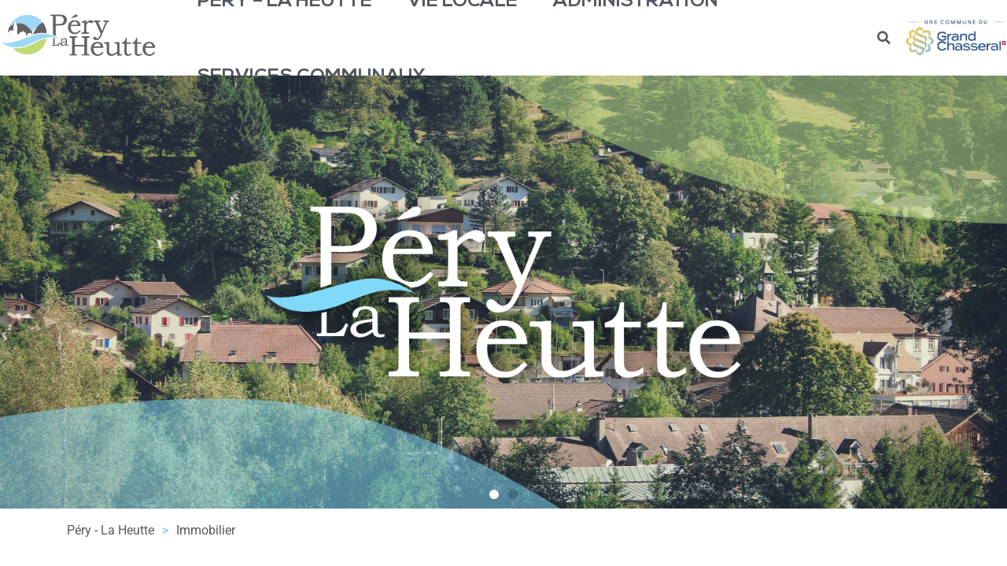

--- FILE ---
content_type: text/html; charset=UTF-8
request_url: https://pery-laheutte.ch/offres-immobilieres/
body_size: 18106
content:

<!doctype html>
<html lang="fr-FR">
  <head>
  <meta charset="utf-8">
  <meta http-equiv="x-ua-compatible" content="ie=edge">
  <meta name="viewport" content="width=device-width, initial-scale=1, shrink-to-fit=no">
  <title>Immobilier &#8211; Commune de Péry-La Heutte</title>
<meta name='robots' content='max-image-preview:large' />
	<style>img:is([sizes="auto" i], [sizes^="auto," i]) { contain-intrinsic-size: 3000px 1500px }</style>
	<script type="text/javascript">
/* <![CDATA[ */
window._wpemojiSettings = {"baseUrl":"https:\/\/s.w.org\/images\/core\/emoji\/16.0.1\/72x72\/","ext":".png","svgUrl":"https:\/\/s.w.org\/images\/core\/emoji\/16.0.1\/svg\/","svgExt":".svg","source":{"concatemoji":"https:\/\/pery-laheutte.ch\/wp-includes\/js\/wp-emoji-release.min.js?ver=6.8.3"}};
/*! This file is auto-generated */
!function(s,n){var o,i,e;function c(e){try{var t={supportTests:e,timestamp:(new Date).valueOf()};sessionStorage.setItem(o,JSON.stringify(t))}catch(e){}}function p(e,t,n){e.clearRect(0,0,e.canvas.width,e.canvas.height),e.fillText(t,0,0);var t=new Uint32Array(e.getImageData(0,0,e.canvas.width,e.canvas.height).data),a=(e.clearRect(0,0,e.canvas.width,e.canvas.height),e.fillText(n,0,0),new Uint32Array(e.getImageData(0,0,e.canvas.width,e.canvas.height).data));return t.every(function(e,t){return e===a[t]})}function u(e,t){e.clearRect(0,0,e.canvas.width,e.canvas.height),e.fillText(t,0,0);for(var n=e.getImageData(16,16,1,1),a=0;a<n.data.length;a++)if(0!==n.data[a])return!1;return!0}function f(e,t,n,a){switch(t){case"flag":return n(e,"\ud83c\udff3\ufe0f\u200d\u26a7\ufe0f","\ud83c\udff3\ufe0f\u200b\u26a7\ufe0f")?!1:!n(e,"\ud83c\udde8\ud83c\uddf6","\ud83c\udde8\u200b\ud83c\uddf6")&&!n(e,"\ud83c\udff4\udb40\udc67\udb40\udc62\udb40\udc65\udb40\udc6e\udb40\udc67\udb40\udc7f","\ud83c\udff4\u200b\udb40\udc67\u200b\udb40\udc62\u200b\udb40\udc65\u200b\udb40\udc6e\u200b\udb40\udc67\u200b\udb40\udc7f");case"emoji":return!a(e,"\ud83e\udedf")}return!1}function g(e,t,n,a){var r="undefined"!=typeof WorkerGlobalScope&&self instanceof WorkerGlobalScope?new OffscreenCanvas(300,150):s.createElement("canvas"),o=r.getContext("2d",{willReadFrequently:!0}),i=(o.textBaseline="top",o.font="600 32px Arial",{});return e.forEach(function(e){i[e]=t(o,e,n,a)}),i}function t(e){var t=s.createElement("script");t.src=e,t.defer=!0,s.head.appendChild(t)}"undefined"!=typeof Promise&&(o="wpEmojiSettingsSupports",i=["flag","emoji"],n.supports={everything:!0,everythingExceptFlag:!0},e=new Promise(function(e){s.addEventListener("DOMContentLoaded",e,{once:!0})}),new Promise(function(t){var n=function(){try{var e=JSON.parse(sessionStorage.getItem(o));if("object"==typeof e&&"number"==typeof e.timestamp&&(new Date).valueOf()<e.timestamp+604800&&"object"==typeof e.supportTests)return e.supportTests}catch(e){}return null}();if(!n){if("undefined"!=typeof Worker&&"undefined"!=typeof OffscreenCanvas&&"undefined"!=typeof URL&&URL.createObjectURL&&"undefined"!=typeof Blob)try{var e="postMessage("+g.toString()+"("+[JSON.stringify(i),f.toString(),p.toString(),u.toString()].join(",")+"));",a=new Blob([e],{type:"text/javascript"}),r=new Worker(URL.createObjectURL(a),{name:"wpTestEmojiSupports"});return void(r.onmessage=function(e){c(n=e.data),r.terminate(),t(n)})}catch(e){}c(n=g(i,f,p,u))}t(n)}).then(function(e){for(var t in e)n.supports[t]=e[t],n.supports.everything=n.supports.everything&&n.supports[t],"flag"!==t&&(n.supports.everythingExceptFlag=n.supports.everythingExceptFlag&&n.supports[t]);n.supports.everythingExceptFlag=n.supports.everythingExceptFlag&&!n.supports.flag,n.DOMReady=!1,n.readyCallback=function(){n.DOMReady=!0}}).then(function(){return e}).then(function(){var e;n.supports.everything||(n.readyCallback(),(e=n.source||{}).concatemoji?t(e.concatemoji):e.wpemoji&&e.twemoji&&(t(e.twemoji),t(e.wpemoji)))}))}((window,document),window._wpemojiSettings);
/* ]]> */
</script>
<style id='wp-emoji-styles-inline-css' type='text/css'>

	img.wp-smiley, img.emoji {
		display: inline !important;
		border: none !important;
		box-shadow: none !important;
		height: 1em !important;
		width: 1em !important;
		margin: 0 0.07em !important;
		vertical-align: -0.1em !important;
		background: none !important;
		padding: 0 !important;
	}
</style>
<link rel='stylesheet' id='jet-engine-frontend-css' href='https://pery-laheutte.ch/wp-content/plugins/jet-engine/assets/css/frontend.css?ver=3.7.2' type='text/css' media='all' />
<style id='global-styles-inline-css' type='text/css'>
:root{--wp--preset--aspect-ratio--square: 1;--wp--preset--aspect-ratio--4-3: 4/3;--wp--preset--aspect-ratio--3-4: 3/4;--wp--preset--aspect-ratio--3-2: 3/2;--wp--preset--aspect-ratio--2-3: 2/3;--wp--preset--aspect-ratio--16-9: 16/9;--wp--preset--aspect-ratio--9-16: 9/16;--wp--preset--color--black: #000000;--wp--preset--color--cyan-bluish-gray: #abb8c3;--wp--preset--color--white: #ffffff;--wp--preset--color--pale-pink: #f78da7;--wp--preset--color--vivid-red: #cf2e2e;--wp--preset--color--luminous-vivid-orange: #ff6900;--wp--preset--color--luminous-vivid-amber: #fcb900;--wp--preset--color--light-green-cyan: #7bdcb5;--wp--preset--color--vivid-green-cyan: #00d084;--wp--preset--color--pale-cyan-blue: #8ed1fc;--wp--preset--color--vivid-cyan-blue: #0693e3;--wp--preset--color--vivid-purple: #9b51e0;--wp--preset--gradient--vivid-cyan-blue-to-vivid-purple: linear-gradient(135deg,rgba(6,147,227,1) 0%,rgb(155,81,224) 100%);--wp--preset--gradient--light-green-cyan-to-vivid-green-cyan: linear-gradient(135deg,rgb(122,220,180) 0%,rgb(0,208,130) 100%);--wp--preset--gradient--luminous-vivid-amber-to-luminous-vivid-orange: linear-gradient(135deg,rgba(252,185,0,1) 0%,rgba(255,105,0,1) 100%);--wp--preset--gradient--luminous-vivid-orange-to-vivid-red: linear-gradient(135deg,rgba(255,105,0,1) 0%,rgb(207,46,46) 100%);--wp--preset--gradient--very-light-gray-to-cyan-bluish-gray: linear-gradient(135deg,rgb(238,238,238) 0%,rgb(169,184,195) 100%);--wp--preset--gradient--cool-to-warm-spectrum: linear-gradient(135deg,rgb(74,234,220) 0%,rgb(151,120,209) 20%,rgb(207,42,186) 40%,rgb(238,44,130) 60%,rgb(251,105,98) 80%,rgb(254,248,76) 100%);--wp--preset--gradient--blush-light-purple: linear-gradient(135deg,rgb(255,206,236) 0%,rgb(152,150,240) 100%);--wp--preset--gradient--blush-bordeaux: linear-gradient(135deg,rgb(254,205,165) 0%,rgb(254,45,45) 50%,rgb(107,0,62) 100%);--wp--preset--gradient--luminous-dusk: linear-gradient(135deg,rgb(255,203,112) 0%,rgb(199,81,192) 50%,rgb(65,88,208) 100%);--wp--preset--gradient--pale-ocean: linear-gradient(135deg,rgb(255,245,203) 0%,rgb(182,227,212) 50%,rgb(51,167,181) 100%);--wp--preset--gradient--electric-grass: linear-gradient(135deg,rgb(202,248,128) 0%,rgb(113,206,126) 100%);--wp--preset--gradient--midnight: linear-gradient(135deg,rgb(2,3,129) 0%,rgb(40,116,252) 100%);--wp--preset--font-size--small: 13px;--wp--preset--font-size--medium: 20px;--wp--preset--font-size--large: 36px;--wp--preset--font-size--x-large: 42px;--wp--preset--spacing--20: 0.44rem;--wp--preset--spacing--30: 0.67rem;--wp--preset--spacing--40: 1rem;--wp--preset--spacing--50: 1.5rem;--wp--preset--spacing--60: 2.25rem;--wp--preset--spacing--70: 3.38rem;--wp--preset--spacing--80: 5.06rem;--wp--preset--shadow--natural: 6px 6px 9px rgba(0, 0, 0, 0.2);--wp--preset--shadow--deep: 12px 12px 50px rgba(0, 0, 0, 0.4);--wp--preset--shadow--sharp: 6px 6px 0px rgba(0, 0, 0, 0.2);--wp--preset--shadow--outlined: 6px 6px 0px -3px rgba(255, 255, 255, 1), 6px 6px rgba(0, 0, 0, 1);--wp--preset--shadow--crisp: 6px 6px 0px rgba(0, 0, 0, 1);}:where(body) { margin: 0; }.wp-site-blocks > .alignleft { float: left; margin-right: 2em; }.wp-site-blocks > .alignright { float: right; margin-left: 2em; }.wp-site-blocks > .aligncenter { justify-content: center; margin-left: auto; margin-right: auto; }:where(.is-layout-flex){gap: 0.5em;}:where(.is-layout-grid){gap: 0.5em;}.is-layout-flow > .alignleft{float: left;margin-inline-start: 0;margin-inline-end: 2em;}.is-layout-flow > .alignright{float: right;margin-inline-start: 2em;margin-inline-end: 0;}.is-layout-flow > .aligncenter{margin-left: auto !important;margin-right: auto !important;}.is-layout-constrained > .alignleft{float: left;margin-inline-start: 0;margin-inline-end: 2em;}.is-layout-constrained > .alignright{float: right;margin-inline-start: 2em;margin-inline-end: 0;}.is-layout-constrained > .aligncenter{margin-left: auto !important;margin-right: auto !important;}.is-layout-constrained > :where(:not(.alignleft):not(.alignright):not(.alignfull)){margin-left: auto !important;margin-right: auto !important;}body .is-layout-flex{display: flex;}.is-layout-flex{flex-wrap: wrap;align-items: center;}.is-layout-flex > :is(*, div){margin: 0;}body .is-layout-grid{display: grid;}.is-layout-grid > :is(*, div){margin: 0;}body{padding-top: 0px;padding-right: 0px;padding-bottom: 0px;padding-left: 0px;}a:where(:not(.wp-element-button)){text-decoration: underline;}:root :where(.wp-element-button, .wp-block-button__link){background-color: #32373c;border-width: 0;color: #fff;font-family: inherit;font-size: inherit;line-height: inherit;padding: calc(0.667em + 2px) calc(1.333em + 2px);text-decoration: none;}.has-black-color{color: var(--wp--preset--color--black) !important;}.has-cyan-bluish-gray-color{color: var(--wp--preset--color--cyan-bluish-gray) !important;}.has-white-color{color: var(--wp--preset--color--white) !important;}.has-pale-pink-color{color: var(--wp--preset--color--pale-pink) !important;}.has-vivid-red-color{color: var(--wp--preset--color--vivid-red) !important;}.has-luminous-vivid-orange-color{color: var(--wp--preset--color--luminous-vivid-orange) !important;}.has-luminous-vivid-amber-color{color: var(--wp--preset--color--luminous-vivid-amber) !important;}.has-light-green-cyan-color{color: var(--wp--preset--color--light-green-cyan) !important;}.has-vivid-green-cyan-color{color: var(--wp--preset--color--vivid-green-cyan) !important;}.has-pale-cyan-blue-color{color: var(--wp--preset--color--pale-cyan-blue) !important;}.has-vivid-cyan-blue-color{color: var(--wp--preset--color--vivid-cyan-blue) !important;}.has-vivid-purple-color{color: var(--wp--preset--color--vivid-purple) !important;}.has-black-background-color{background-color: var(--wp--preset--color--black) !important;}.has-cyan-bluish-gray-background-color{background-color: var(--wp--preset--color--cyan-bluish-gray) !important;}.has-white-background-color{background-color: var(--wp--preset--color--white) !important;}.has-pale-pink-background-color{background-color: var(--wp--preset--color--pale-pink) !important;}.has-vivid-red-background-color{background-color: var(--wp--preset--color--vivid-red) !important;}.has-luminous-vivid-orange-background-color{background-color: var(--wp--preset--color--luminous-vivid-orange) !important;}.has-luminous-vivid-amber-background-color{background-color: var(--wp--preset--color--luminous-vivid-amber) !important;}.has-light-green-cyan-background-color{background-color: var(--wp--preset--color--light-green-cyan) !important;}.has-vivid-green-cyan-background-color{background-color: var(--wp--preset--color--vivid-green-cyan) !important;}.has-pale-cyan-blue-background-color{background-color: var(--wp--preset--color--pale-cyan-blue) !important;}.has-vivid-cyan-blue-background-color{background-color: var(--wp--preset--color--vivid-cyan-blue) !important;}.has-vivid-purple-background-color{background-color: var(--wp--preset--color--vivid-purple) !important;}.has-black-border-color{border-color: var(--wp--preset--color--black) !important;}.has-cyan-bluish-gray-border-color{border-color: var(--wp--preset--color--cyan-bluish-gray) !important;}.has-white-border-color{border-color: var(--wp--preset--color--white) !important;}.has-pale-pink-border-color{border-color: var(--wp--preset--color--pale-pink) !important;}.has-vivid-red-border-color{border-color: var(--wp--preset--color--vivid-red) !important;}.has-luminous-vivid-orange-border-color{border-color: var(--wp--preset--color--luminous-vivid-orange) !important;}.has-luminous-vivid-amber-border-color{border-color: var(--wp--preset--color--luminous-vivid-amber) !important;}.has-light-green-cyan-border-color{border-color: var(--wp--preset--color--light-green-cyan) !important;}.has-vivid-green-cyan-border-color{border-color: var(--wp--preset--color--vivid-green-cyan) !important;}.has-pale-cyan-blue-border-color{border-color: var(--wp--preset--color--pale-cyan-blue) !important;}.has-vivid-cyan-blue-border-color{border-color: var(--wp--preset--color--vivid-cyan-blue) !important;}.has-vivid-purple-border-color{border-color: var(--wp--preset--color--vivid-purple) !important;}.has-vivid-cyan-blue-to-vivid-purple-gradient-background{background: var(--wp--preset--gradient--vivid-cyan-blue-to-vivid-purple) !important;}.has-light-green-cyan-to-vivid-green-cyan-gradient-background{background: var(--wp--preset--gradient--light-green-cyan-to-vivid-green-cyan) !important;}.has-luminous-vivid-amber-to-luminous-vivid-orange-gradient-background{background: var(--wp--preset--gradient--luminous-vivid-amber-to-luminous-vivid-orange) !important;}.has-luminous-vivid-orange-to-vivid-red-gradient-background{background: var(--wp--preset--gradient--luminous-vivid-orange-to-vivid-red) !important;}.has-very-light-gray-to-cyan-bluish-gray-gradient-background{background: var(--wp--preset--gradient--very-light-gray-to-cyan-bluish-gray) !important;}.has-cool-to-warm-spectrum-gradient-background{background: var(--wp--preset--gradient--cool-to-warm-spectrum) !important;}.has-blush-light-purple-gradient-background{background: var(--wp--preset--gradient--blush-light-purple) !important;}.has-blush-bordeaux-gradient-background{background: var(--wp--preset--gradient--blush-bordeaux) !important;}.has-luminous-dusk-gradient-background{background: var(--wp--preset--gradient--luminous-dusk) !important;}.has-pale-ocean-gradient-background{background: var(--wp--preset--gradient--pale-ocean) !important;}.has-electric-grass-gradient-background{background: var(--wp--preset--gradient--electric-grass) !important;}.has-midnight-gradient-background{background: var(--wp--preset--gradient--midnight) !important;}.has-small-font-size{font-size: var(--wp--preset--font-size--small) !important;}.has-medium-font-size{font-size: var(--wp--preset--font-size--medium) !important;}.has-large-font-size{font-size: var(--wp--preset--font-size--large) !important;}.has-x-large-font-size{font-size: var(--wp--preset--font-size--x-large) !important;}
:where(.wp-block-post-template.is-layout-flex){gap: 1.25em;}:where(.wp-block-post-template.is-layout-grid){gap: 1.25em;}
:where(.wp-block-columns.is-layout-flex){gap: 2em;}:where(.wp-block-columns.is-layout-grid){gap: 2em;}
:root :where(.wp-block-pullquote){font-size: 1.5em;line-height: 1.6;}
</style>
<link rel='stylesheet' id='osm-map-css-css' href='https://pery-laheutte.ch/wp-content/plugins/osm/css/osm_map.css?ver=6.8.3' type='text/css' media='all' />
<link rel='stylesheet' id='osm-ol3-css-css' href='https://pery-laheutte.ch/wp-content/plugins/osm/js/OL/7.1.0/ol.css?ver=6.8.3' type='text/css' media='all' />
<link rel='stylesheet' id='osm-ol3-ext-css-css' href='https://pery-laheutte.ch/wp-content/plugins/osm/css/osm_map_v3.css?ver=6.8.3' type='text/css' media='all' />
<link rel='stylesheet' id='elementor-icons-css' href='https://pery-laheutte.ch/wp-content/plugins/elementor/assets/lib/eicons/css/elementor-icons.min.css?ver=5.43.0' type='text/css' media='all' />
<link rel='stylesheet' id='elementor-frontend-css' href='https://pery-laheutte.ch/wp-content/uploads/elementor/css/custom-frontend.min.css?ver=1752061094' type='text/css' media='all' />
<link rel='stylesheet' id='elementor-post-2768-css' href='https://pery-laheutte.ch/wp-content/uploads/elementor/css/post-2768.css?ver=1769413691' type='text/css' media='all' />
<link rel='stylesheet' id='skin-css-css' href='https://pery-laheutte.ch/wp-content/plugins/add-skin-elementor/assets/css/skin.css?ver=6.8.3' type='text/css' media='all' />
<link rel='stylesheet' id='font-awesome-5-all-css' href='https://pery-laheutte.ch/wp-content/plugins/elementor/assets/lib/font-awesome/css/all.min.css?ver=3.30.2' type='text/css' media='all' />
<link rel='stylesheet' id='font-awesome-4-shim-css' href='https://pery-laheutte.ch/wp-content/plugins/elementor/assets/lib/font-awesome/css/v4-shims.min.css?ver=3.30.2' type='text/css' media='all' />
<link rel='stylesheet' id='widget-heading-css' href='https://pery-laheutte.ch/wp-content/plugins/elementor/assets/css/widget-heading.min.css?ver=3.30.2' type='text/css' media='all' />
<link rel='stylesheet' id='swiper-css' href='https://pery-laheutte.ch/wp-content/plugins/elementor/assets/lib/swiper/v8/css/swiper.min.css?ver=8.4.5' type='text/css' media='all' />
<link rel='stylesheet' id='e-swiper-css' href='https://pery-laheutte.ch/wp-content/plugins/elementor/assets/css/conditionals/e-swiper.min.css?ver=3.30.2' type='text/css' media='all' />
<link rel='stylesheet' id='widget-gallery-css' href='https://pery-laheutte.ch/wp-content/plugins/elementor-pro/assets/css/widget-gallery.min.css?ver=3.30.0' type='text/css' media='all' />
<link rel='stylesheet' id='elementor-gallery-css' href='https://pery-laheutte.ch/wp-content/plugins/elementor/assets/lib/e-gallery/css/e-gallery.min.css?ver=1.2.0' type='text/css' media='all' />
<link rel='stylesheet' id='e-transitions-css' href='https://pery-laheutte.ch/wp-content/plugins/elementor-pro/assets/css/conditionals/transitions.min.css?ver=3.30.0' type='text/css' media='all' />
<link rel='stylesheet' id='widget-spacer-css' href='https://pery-laheutte.ch/wp-content/plugins/elementor/assets/css/widget-spacer.min.css?ver=3.30.2' type='text/css' media='all' />
<link rel='stylesheet' id='elementor-post-1011-css' href='https://pery-laheutte.ch/wp-content/uploads/elementor/css/post-1011.css?ver=1769411509' type='text/css' media='all' />
<link rel='stylesheet' id='sage/main.css-css' href='https://pery-laheutte.ch/wp-content/themes/sage-plh-min/dist/styles/main_9a527d15.css' type='text/css' media='all' />
<link rel='stylesheet' id='elementor-post-293-css' href='https://pery-laheutte.ch/wp-content/uploads/elementor/css/post-293.css?ver=1752061116' type='text/css' media='all' />
<link rel='stylesheet' id='e-animation-fadeInRight-css' href='https://pery-laheutte.ch/wp-content/plugins/elementor/assets/lib/animations/styles/fadeInRight.min.css?ver=3.30.2' type='text/css' media='all' />
<link rel='stylesheet' id='widget-slides-css' href='https://pery-laheutte.ch/wp-content/uploads/elementor/css/custom-pro-widget-slides.min.css?ver=1752061094' type='text/css' media='all' />
<link rel='stylesheet' id='elementor-gf-local-roboto-css' href='https://pery-laheutte.ch/wp-content/uploads/elementor/google-fonts/css/roboto.css?ver=1752060777' type='text/css' media='all' />
<link rel='stylesheet' id='elementor-gf-local-robotoslab-css' href='https://pery-laheutte.ch/wp-content/uploads/elementor/google-fonts/css/robotoslab.css?ver=1752060783' type='text/css' media='all' />
<script type="text/javascript" src="https://pery-laheutte.ch/wp-includes/js/jquery/jquery.min.js?ver=3.7.1" id="jquery-core-js"></script>
<script type="text/javascript" src="https://pery-laheutte.ch/wp-includes/js/jquery/jquery-migrate.min.js?ver=3.4.1" id="jquery-migrate-js"></script>
<script type="text/javascript" src="https://pery-laheutte.ch/wp-content/plugins/osm/js/OL/2.13.1/OpenLayers.js?ver=6.8.3" id="osm-ol-library-js"></script>
<script type="text/javascript" src="https://pery-laheutte.ch/wp-content/plugins/osm/js/OSM/openlayers/OpenStreetMap.js?ver=6.8.3" id="osm-osm-library-js"></script>
<script type="text/javascript" src="https://pery-laheutte.ch/wp-content/plugins/osm/js/OSeaM/harbours.js?ver=6.8.3" id="osm-harbours-library-js"></script>
<script type="text/javascript" src="https://pery-laheutte.ch/wp-content/plugins/osm/js/OSeaM/map_utils.js?ver=6.8.3" id="osm-map-utils-library-js"></script>
<script type="text/javascript" src="https://pery-laheutte.ch/wp-content/plugins/osm/js/OSeaM/utilities.js?ver=6.8.3" id="osm-utilities-library-js"></script>
<script type="text/javascript" src="https://pery-laheutte.ch/wp-content/plugins/osm/js/osm-plugin-lib.js?ver=6.8.3" id="OsmScript-js"></script>
<script type="text/javascript" src="https://pery-laheutte.ch/wp-content/plugins/osm/js/polyfill/v2/polyfill.min.js?features=requestAnimationFrame%2CElement.prototype.classList%2CURL&amp;ver=6.8.3" id="osm-polyfill-js"></script>
<script type="text/javascript" src="https://pery-laheutte.ch/wp-content/plugins/osm/js/OL/7.1.0/ol.js?ver=6.8.3" id="osm-ol3-library-js"></script>
<script type="text/javascript" src="https://pery-laheutte.ch/wp-content/plugins/osm/js/osm-v3-plugin-lib.js?ver=6.8.3" id="osm-ol3-ext-library-js"></script>
<script type="text/javascript" src="https://pery-laheutte.ch/wp-content/plugins/osm/js/osm-metabox-events.js?ver=6.8.3" id="osm-ol3-metabox-events-js"></script>
<script type="text/javascript" src="https://pery-laheutte.ch/wp-content/plugins/osm/js/osm-startup-lib.js?ver=6.8.3" id="osm-map-startup-js"></script>
<script type="text/javascript" src="https://pery-laheutte.ch/wp-content/plugins/elementor/assets/lib/font-awesome/js/v4-shims.min.js?ver=3.30.2" id="font-awesome-4-shim-js"></script>
<link rel="https://api.w.org/" href="https://pery-laheutte.ch/wp-json/" /><link rel="alternate" title="JSON" type="application/json" href="https://pery-laheutte.ch/wp-json/wp/v2/pages/1011" /><link rel="EditURI" type="application/rsd+xml" title="RSD" href="https://pery-laheutte.ch/xmlrpc.php?rsd" />
<meta name="generator" content="WordPress 6.8.3" />
<link rel="canonical" href="https://pery-laheutte.ch/offres-immobilieres/" />
<link rel='shortlink' href='https://pery-laheutte.ch/?p=1011' />
<link rel="alternate" title="oEmbed (JSON)" type="application/json+oembed" href="https://pery-laheutte.ch/wp-json/oembed/1.0/embed?url=https%3A%2F%2Fpery-laheutte.ch%2Foffres-immobilieres%2F" />
<link rel="alternate" title="oEmbed (XML)" type="text/xml+oembed" href="https://pery-laheutte.ch/wp-json/oembed/1.0/embed?url=https%3A%2F%2Fpery-laheutte.ch%2Foffres-immobilieres%2F&#038;format=xml" />
<script type="text/javascript"> 

/**  all layers have to be in this global array - in further process each map will have something like vectorM[map_ol3js_n][layer_n] */
var vectorM = [[]];


/** put translations from PHP/mo to JavaScript */
var translations = [];

/** global GET-Parameters */
var HTTP_GET_VARS = [];

</script><!-- OSM plugin V6.1.9: did not add geo meta tags. --> 
<meta name="generator" content="Elementor 3.30.2; features: additional_custom_breakpoints; settings: css_print_method-external, google_font-enabled, font_display-auto">
<script type="text/javascript" src="https://pery-laheutte.ch/wp-content/plugins/si-captcha-for-wordpress/captcha/si_captcha.js?ver=1769515277"></script>
<!-- begin SI CAPTCHA Anti-Spam - login/register form style -->
<style type="text/css">
.si_captcha_small { width:175px; height:45px; padding-top:10px; padding-bottom:10px; }
.si_captcha_large { width:250px; height:60px; padding-top:10px; padding-bottom:10px; }
img#si_image_com { border-style:none; margin:0; padding-right:5px; float:left; }
img#si_image_reg { border-style:none; margin:0; padding-right:5px; float:left; }
img#si_image_log { border-style:none; margin:0; padding-right:5px; float:left; }
img#si_image_side_login { border-style:none; margin:0; padding-right:5px; float:left; }
img#si_image_checkout { border-style:none; margin:0; padding-right:5px; float:left; }
img#si_image_jetpack { border-style:none; margin:0; padding-right:5px; float:left; }
img#si_image_bbpress_topic { border-style:none; margin:0; padding-right:5px; float:left; }
.si_captcha_refresh { border-style:none; margin:0; vertical-align:bottom; }
div#si_captcha_input { display:block; padding-top:15px; padding-bottom:5px; }
label#si_captcha_code_label { margin:0; }
input#si_captcha_code_input { width:65px; }
p#si_captcha_code_p { clear: left; padding-top:10px; }
.si-captcha-jetpack-error { color:#DC3232; }
</style>
<!-- end SI CAPTCHA Anti-Spam - login/register form style -->
			<style>
				.e-con.e-parent:nth-of-type(n+4):not(.e-lazyloaded):not(.e-no-lazyload),
				.e-con.e-parent:nth-of-type(n+4):not(.e-lazyloaded):not(.e-no-lazyload) * {
					background-image: none !important;
				}
				@media screen and (max-height: 1024px) {
					.e-con.e-parent:nth-of-type(n+3):not(.e-lazyloaded):not(.e-no-lazyload),
					.e-con.e-parent:nth-of-type(n+3):not(.e-lazyloaded):not(.e-no-lazyload) * {
						background-image: none !important;
					}
				}
				@media screen and (max-height: 640px) {
					.e-con.e-parent:nth-of-type(n+2):not(.e-lazyloaded):not(.e-no-lazyload),
					.e-con.e-parent:nth-of-type(n+2):not(.e-lazyloaded):not(.e-no-lazyload) * {
						background-image: none !important;
					}
				}
			</style>
			<link rel="icon" href="https://pery-laheutte.ch/wp-content/uploads/2021/03/cropped-favicon-pery-v001-32x32.png" sizes="32x32" />
<link rel="icon" href="https://pery-laheutte.ch/wp-content/uploads/2021/03/cropped-favicon-pery-v001-192x192.png" sizes="192x192" />
<link rel="apple-touch-icon" href="https://pery-laheutte.ch/wp-content/uploads/2021/03/cropped-favicon-pery-v001-180x180.png" />
<meta name="msapplication-TileImage" content="https://pery-laheutte.ch/wp-content/uploads/2021/03/cropped-favicon-pery-v001-270x270.png" />
		<style type="text/css" id="wp-custom-css">
			header > div.container{
	max-width:1260px;
	display:flex!important;
}

Header img.logo{
	padding-top:15px!important;
}
img.logothimoo{
	padding-top: 5px!important;
	padding-left: 5px;
}

.fa-search {
		scale: 1.3;
		color: #54595f;
	}

@media only screen and (max-width: 767px) {
	#menu-subfooter {
		padding: 0 0 0 10px;
	}
	footer.content-subinfo .subfooter section:nth-child(3) div {
  	position: relative;
		top: -10px
	}
	img.logothimoo{
		padding-top: 20px!important;
		margin: -20px 0 0 0;
	}
	.banner .container .responsive-menu {
		z-index: 1000;
		background-color : white;
		width: 100vw;
		position: fixed;
		left: 0;
  	cursor: pointer;
  	right: 50px;
	}
	.menu-principal-container{
		padding-top: 60px;
	}
	.nav-responsive.active {
		height: 100vh;
		overflow: scroll;
	}
	ul#menu-principal-1 > li:last-of-type {
    padding-bottom: 8rem;
	}
}
		</style>
		</head>
  <body class="wp-singular page-template-default page page-id-1011 wp-custom-logo wp-theme-sage-plh-minresources offres-immobilieres app-data index-data singular-data page-data page-1011-data page-offres-immobilieres-data elementor-default elementor-kit-2768 elementor-page elementor-page-1011">
    <header class="banner" style="
    max-height:96px;
">
  <div class="container" style="max-width:1500px;">
    <a class="brand" href="https://pery-laheutte.ch/"><img class="logo" src="https://pery-laheutte.ch/wp-content/themes/sage-plh-min/resources/assets/images/Logo_complet_S.png"></a>
    <div style="display:flex; flex-wrap:nowrap; align-items:center; max-height:96px;">
		
	  <nav class="nav-primary">
              <div class="menu-principal-container"><ul id="menu-principal" class="nav"><li id="menu-item-112" class="fil-ariane menu-item menu-item-type-post_type menu-item-object-page menu-item-home current-menu-ancestor current-menu-parent current_page_parent current_page_ancestor menu-item-has-children menu-item-112"><a href="https://pery-laheutte.ch/">Péry &#8211; La Heutte</a>
<ul class="sub-menu">
	<li id="menu-item-217" class="menu-item menu-item-type-post_type menu-item-object-page menu-item-217"><a href="https://pery-laheutte.ch/7-raisons-dhabiter-a-pery-la-heutte/">7 raisons d&rsquo;habiter à Péry</a></li>
	<li id="menu-item-5098" class="menu-item menu-item-type-post_type menu-item-object-page menu-item-has-children menu-item-5098"><a href="https://pery-laheutte.ch/actualite/">Actualités</a>
	<ul class="sub-menu">
		<li id="menu-item-9435" class="menu-item menu-item-type-post_type menu-item-object-page menu-item-9435"><a href="https://pery-laheutte.ch/defibrillateurs/">Défibrillateurs</a></li>
		<li id="menu-item-9463" class="menu-item menu-item-type-post_type menu-item-object-page menu-item-9463"><a href="https://pery-laheutte.ch/mise-a-ban-des-champs/">Mise à ban des champs</a></li>
	</ul>
</li>
	<li id="menu-item-7884" class="menu-item menu-item-type-post_type menu-item-object-page menu-item-7884"><a href="https://pery-laheutte.ch/agenda/">Agenda</a></li>
	<li id="menu-item-18106" class="menu-item menu-item-type-post_type menu-item-object-page menu-item-18106"><a href="https://pery-laheutte.ch/biodiversite/">Biodiversité – Plantes invasives et frelons asiatiques</a></li>
	<li id="menu-item-5242" class="menu-item menu-item-type-post_type menu-item-object-page menu-item-has-children menu-item-5242"><a href="https://pery-laheutte.ch/bourgeoisie-2/">Bourgeoisies</a>
	<ul class="sub-menu">
		<li id="menu-item-3096" class="menu-item menu-item-type-post_type menu-item-object-page menu-item-3096"><a href="https://pery-laheutte.ch/bourgeoisie-2/bourgeoisie/">Bourgeoisie de Péry</a></li>
		<li id="menu-item-226" class="menu-item menu-item-type-post_type menu-item-object-page menu-item-226"><a href="https://pery-laheutte.ch/bourgeoisie-2/bourgeoisie-de-la-heutte/">Bourgeoisie de La Heutte</a></li>
	</ul>
</li>
	<li id="menu-item-3290" class="menu-item menu-item-type-post_type menu-item-object-page menu-item-has-children menu-item-3290"><a href="https://pery-laheutte.ch/chiffres-et-donnees/">Chiffres et données</a>
	<ul class="sub-menu">
		<li id="menu-item-3244" class="menu-item menu-item-type-post_type menu-item-object-page menu-item-3244"><a href="https://pery-laheutte.ch/chiffres-et-donnees/chiffres-2/">Recensement</a></li>
	</ul>
</li>
	<li id="menu-item-218" class="menu-item menu-item-type-post_type menu-item-object-page menu-item-218"><a href="https://pery-laheutte.ch/histoire/">Histoire</a></li>
	<li id="menu-item-1051" class="menu-item menu-item-type-post_type menu-item-object-page current-menu-item page_item page-item-1011 current_page_item menu-item-1051"><a href="https://pery-laheutte.ch/offres-immobilieres/" aria-current="page">Immobilier</a></li>
	<li id="menu-item-3324" class="menu-item menu-item-type-post_type menu-item-object-page menu-item-has-children menu-item-3324"><a href="https://pery-laheutte.ch/paroisses-3/">Paroisses</a>
	<ul class="sub-menu">
		<li id="menu-item-233" class="menu-item menu-item-type-post_type menu-item-object-page menu-item-233"><a href="https://pery-laheutte.ch/paroisses/">Paroisse protestante</a></li>
		<li id="menu-item-3325" class="menu-item menu-item-type-post_type menu-item-object-page menu-item-3325"><a href="https://pery-laheutte.ch/paroisses-2/">Paroisse catholique</a></li>
	</ul>
</li>
	<li id="menu-item-12683" class="menu-item menu-item-type-post_type menu-item-object-page menu-item-12683"><a href="https://pery-laheutte.ch/refection-rue-des-malterres/">Réfection du réseau routier</a></li>
	<li id="menu-item-234" class="menu-item menu-item-type-post_type menu-item-object-page menu-item-234"><a href="https://pery-laheutte.ch/renseignements-vigier/">Renseignements Vigier</a></li>
</ul>
</li>
<li id="menu-item-243" class="fil-ariane menu-item menu-item-type-custom menu-item-object-custom menu-item-has-children menu-item-243"><a href="#">Vie locale</a>
<ul class="sub-menu">
	<li id="menu-item-5239" class="menu-item menu-item-type-post_type menu-item-object-page menu-item-has-children menu-item-5239"><a href="https://pery-laheutte.ch/enfance/">Enfance &#038; Jeunesse</a>
	<ul class="sub-menu">
		<li id="menu-item-7116" class="menu-item menu-item-type-post_type menu-item-object-page menu-item-7116"><a href="https://pery-laheutte.ch/puericulture/">Puériculture</a></li>
		<li id="menu-item-4075" class="menu-item menu-item-type-post_type menu-item-object-page menu-item-4075"><a href="https://pery-laheutte.ch/garderie-les-papillons/">Garderie Les Papillons</a></li>
		<li id="menu-item-13682" class="menu-item menu-item-type-post_type menu-item-object-page menu-item-13682"><a href="https://pery-laheutte.ch/enfance/creche-la-libellule/">Crèche la Libellule</a></li>
		<li id="menu-item-3709" class="menu-item menu-item-type-post_type menu-item-object-page menu-item-3709"><a href="https://pery-laheutte.ch/creche-le-ptit-paradis/">Crèche Le P’tit Paradis</a></li>
		<li id="menu-item-229" class="menu-item menu-item-type-post_type menu-item-object-page menu-item-229"><a href="https://pery-laheutte.ch/ecoles/">École – enfantine et primaire</a></li>
		<li id="menu-item-4896" class="menu-item menu-item-type-post_type menu-item-object-page menu-item-4896"><a href="https://pery-laheutte.ch/ecoles-2/">École – secondaire</a></li>
		<li id="menu-item-16533" class="menu-item menu-item-type-post_type menu-item-object-page menu-item-16533"><a href="https://pery-laheutte.ch/caj-2/">Le Centre Animation Jeunesse (CAJ)</a></li>
		<li id="menu-item-16273" class="menu-item menu-item-type-post_type menu-item-object-page menu-item-16273"><a href="https://pery-laheutte.ch/l-ecole-a-journee-continue-ejc/">L’école à journée continue (EJC)</a></li>
	</ul>
</li>
	<li id="menu-item-8436" class="menu-item menu-item-type-post_type menu-item-object-page menu-item-has-children menu-item-8436"><a href="https://pery-laheutte.ch/commerce-et-entreprise/">Entreprises</a>
	<ul class="sub-menu">
		<li id="menu-item-227" class="menu-item menu-item-type-post_type menu-item-object-page menu-item-227"><a href="https://pery-laheutte.ch/commerce-et-entreprise/">Commerces &#038; indépendants</a></li>
		<li id="menu-item-241" class="menu-item menu-item-type-post_type menu-item-object-page menu-item-241"><a href="https://pery-laheutte.ch/hotels-et-restaurants/">Hébergements &#038; restaurants</a></li>
		<li id="menu-item-235" class="menu-item menu-item-type-post_type menu-item-object-page menu-item-235"><a href="https://pery-laheutte.ch/sante-social/">Santé, beauté, coiffeur</a></li>
	</ul>
</li>
	<li id="menu-item-17335" class="menu-item menu-item-type-post_type menu-item-object-page menu-item-17335"><a href="https://pery-laheutte.ch/location-de-salles/">Location de salles</a></li>
	<li id="menu-item-5236" class="menu-item menu-item-type-post_type menu-item-object-page menu-item-has-children menu-item-5236"><a href="https://pery-laheutte.ch/loisirs/">Loisirs et Tourisme</a>
	<ul class="sub-menu">
		<li id="menu-item-4263" class="menu-item menu-item-type-post_type menu-item-object-page menu-item-4263"><a href="https://pery-laheutte.ch/loisirs/bibliotheque/">Bibliothèque</a></li>
		<li id="menu-item-5075" class="menu-item menu-item-type-post_type menu-item-object-page menu-item-5075"><a href="https://pery-laheutte.ch/loisirs/cabane-a-livres/">Cabane à livres</a></li>
		<li id="menu-item-6092" class="menu-item menu-item-type-post_type menu-item-object-page menu-item-6092"><a href="https://pery-laheutte.ch/zumba/">Cardio-Fitness</a></li>
		<li id="menu-item-5356" class="menu-item menu-item-type-post_type menu-item-object-page menu-item-5356"><a href="https://pery-laheutte.ch/escalade/">Escalade</a></li>
		<li id="menu-item-16810" class="menu-item menu-item-type-post_type menu-item-object-page menu-item-16810"><a href="https://pery-laheutte.ch/food-truck-la-legende/">Food Truck La Légende</a></li>
		<li id="menu-item-6331" class="menu-item menu-item-type-post_type menu-item-object-page menu-item-6331"><a href="https://pery-laheutte.ch/loisirs/places-de-pique-nique/">Places de pique-nique</a></li>
		<li id="menu-item-240" class="menu-item menu-item-type-post_type menu-item-object-page menu-item-240"><a href="https://pery-laheutte.ch/curiosites/">Ruines et vestiges</a></li>
		<li id="menu-item-17978" class="menu-item menu-item-type-post_type menu-item-object-page menu-item-17978"><a href="https://pery-laheutte.ch/loisirs/sentier-didactique-fr-all/">Sentier didactique / Erlebnisweg</a></li>
		<li id="menu-item-5360" class="menu-item menu-item-type-post_type menu-item-object-page menu-item-5360"><a href="https://pery-laheutte.ch/traces-des-dinosaures/">Traces des dinosaures</a></li>
	</ul>
</li>
	<li id="menu-item-13782" class="menu-item menu-item-type-post_type menu-item-object-page menu-item-13782"><a href="https://pery-laheutte.ch/seniors/">Seniors</a></li>
	<li id="menu-item-236" class="menu-item menu-item-type-post_type menu-item-object-page menu-item-has-children menu-item-236"><a href="https://pery-laheutte.ch/societes-locales/">Sociétés</a>
	<ul class="sub-menu">
		<li id="menu-item-19877" class="menu-item menu-item-type-post_type menu-item-object-page menu-item-19877"><a href="https://pery-laheutte.ch/societes-locales/animation-culture-et-embellissement-ace/">Animation Culture et Embellissement (ACE)</a></li>
	</ul>
</li>
</ul>
</li>
<li id="menu-item-242" class="fil-ariane menu-item menu-item-type-custom menu-item-object-custom menu-item-has-children menu-item-242"><a href="#">Administration</a>
<ul class="sub-menu">
	<li id="menu-item-222" class="menu-item menu-item-type-post_type menu-item-object-page menu-item-has-children menu-item-222"><a href="https://pery-laheutte.ch/administration-communale/">Administration communale</a>
	<ul class="sub-menu">
		<li id="menu-item-4044" class="menu-item menu-item-type-post_type menu-item-object-page menu-item-4044"><a href="https://pery-laheutte.ch/elementor-4040/">Office de la population – Contrôle des habitants</a></li>
	</ul>
</li>
	<li id="menu-item-221" class="menu-item menu-item-type-post_type menu-item-object-page menu-item-221"><a href="https://pery-laheutte.ch/assemblee-municipale/">Assemblée municipale</a></li>
	<li id="menu-item-223" class="menu-item menu-item-type-post_type menu-item-object-page menu-item-has-children menu-item-223"><a href="https://pery-laheutte.ch/conseil-municipal/">Conseil municipal</a>
	<ul class="sub-menu">
		<li id="menu-item-3369" class="menu-item menu-item-type-post_type menu-item-object-page menu-item-3369"><a href="https://pery-laheutte.ch/autorites-et-commissions/">Commissions</a></li>
	</ul>
</li>
	<li id="menu-item-3306" class="menu-item menu-item-type-post_type menu-item-object-page menu-item-3306"><a href="https://pery-laheutte.ch/chiens/">Chiens</a></li>
	<li id="menu-item-10357" class="menu-item menu-item-type-post_type menu-item-object-page menu-item-10357"><a href="https://pery-laheutte.ch/comptes-2/">Comptes</a></li>
	<li id="menu-item-4274" class="menu-item menu-item-type-post_type menu-item-object-page menu-item-4274"><a href="https://pery-laheutte.ch/emplois/">Emplois</a></li>
	<li id="menu-item-8435" class="menu-item menu-item-type-post_type menu-item-object-page menu-item-8435"><a href="https://pery-laheutte.ch/organe-de-verification-des-comptes/">Organe de vérification des comptes et protection des données</a></li>
	<li id="menu-item-333" class="menu-item menu-item-type-post_type menu-item-object-page menu-item-333"><a href="https://pery-laheutte.ch/reglements/">Règlements</a></li>
	<li id="menu-item-3239" class="menu-item menu-item-type-post_type menu-item-object-page menu-item-3239"><a href="https://pery-laheutte.ch/chiffres/">Taxes et impôts</a></li>
	<li id="menu-item-225" class="menu-item menu-item-type-post_type menu-item-object-page menu-item-has-children menu-item-225"><a href="https://pery-laheutte.ch/votation/">Vote par correspondance</a>
	<ul class="sub-menu">
		<li id="menu-item-13320" class="menu-item menu-item-type-post_type menu-item-object-page menu-item-13320"><a href="https://pery-laheutte.ch/administration-communale/votations/">Votations</a></li>
	</ul>
</li>
</ul>
</li>
<li id="menu-item-5232" class="fil-ariane menu-item menu-item-type-post_type menu-item-object-page menu-item-has-children menu-item-5232"><a href="https://pery-laheutte.ch/services-communaux-2/">Services communaux</a>
<ul class="sub-menu">
	<li id="menu-item-3719" class="menu-item menu-item-type-post_type menu-item-object-page menu-item-3719"><a href="https://pery-laheutte.ch/agence-avs/">Agence AVS</a></li>
	<li id="menu-item-4773" class="menu-item menu-item-type-post_type menu-item-object-page menu-item-4773"><a href="https://pery-laheutte.ch/chauffage-a-distance-cad-ecologies-sa/">Chauffage à distance (CAD) Ecologis SA</a></li>
	<li id="menu-item-231" class="menu-item menu-item-type-post_type menu-item-object-page menu-item-231"><a href="https://pery-laheutte.ch/formulaire-construction/">Construction</a></li>
	<li id="menu-item-4126" class="menu-item menu-item-type-post_type menu-item-object-page menu-item-4126"><a href="https://pery-laheutte.ch/dechets/">Déchets</a></li>
	<li id="menu-item-20947" class="menu-item menu-item-type-post_type menu-item-object-page menu-item-20947"><a href="https://pery-laheutte.ch/e-demenagement/">E-déménagement</a></li>
	<li id="menu-item-13068" class="menu-item menu-item-type-post_type menu-item-object-page menu-item-13068"><a href="https://pery-laheutte.ch/services-communaux-2/energie/">Énergie</a></li>
	<li id="menu-item-13323" class="menu-item menu-item-type-post_type menu-item-object-page menu-item-13323"><a href="https://pery-laheutte.ch/bons-de-garde-kibon/">kiBon – Bon de garde</a></li>
	<li id="menu-item-334" class="menu-item menu-item-type-post_type menu-item-object-page menu-item-334"><a href="https://pery-laheutte.ch/sapeurs-pompiers/">Sapeurs-pompiers</a></li>
	<li id="menu-item-4059" class="menu-item menu-item-type-post_type menu-item-object-page menu-item-4059"><a href="https://pery-laheutte.ch/services-des-eaux/">Service des eaux</a></li>
	<li id="menu-item-4090" class="menu-item menu-item-type-post_type menu-item-object-page menu-item-4090"><a href="https://pery-laheutte.ch/service-technique/">Service technique</a></li>
</ul>
</li>
</ul></div>
		
          </nav>
		<span style="margin:10px; max-height:96px;"><section id="block-3" class="widget block-3 widget_block"><p>		<div data-elementor-type="widget" data-elementor-id="7032" class="elementor elementor-7032" data-elementor-post-type="elementor_library">
						<div class="elementor-element elementor-element-7032 elementor-search-form--skin-full_screen elementor-widget__width-auto elementor-widget elementor-widget-search-form" data-id="7032" data-element_type="widget" data-settings="{&quot;skin&quot;:&quot;full_screen&quot;}" data-widget_type="search-form.default">
				<div class="elementor-widget-container">
							<search role="search">
			<form class="elementor-search-form" action="https://pery-laheutte.ch" method="get">
												<div class="elementor-search-form__toggle" role="button" tabindex="0" aria-label="Rechercher ">
					<i aria-hidden="true" class="fas fa-search"></i>				</div>
								<div class="elementor-search-form__container">
					<label class="elementor-screen-only" for="elementor-search-form-7032">Rechercher </label>

					
					<input id="elementor-search-form-7032" placeholder="Rechercher ..." class="elementor-search-form__input" type="search" name="s" value="">
					
					
										<div class="dialog-lightbox-close-button dialog-close-button" role="button" tabindex="0" aria-label="Fermer ce champ de recherche.">
						<i aria-hidden="true" class="eicon-close"></i>					</div>
									</div>
			</form>
		</search>
						</div>
				</div>
				</div>
		</p>
</section></span>
		
		<a href="https://grandchasseral.ch/" target="_blank">
			<img src="/wp-content/uploads/2023/10/logo-commune-grand-chasseral.png" style="width:130px;" />
		</a>
	  </div>
	  
    <div class="responsive-menu">
      <a>
        <div class="burger">
        </div>
      </a>
      <nav class="nav-responsive">
                  <div class="menu-principal-container"><ul id="menu-principal-1" class="nav"><li class="fil-ariane menu-item menu-item-type-post_type menu-item-object-page menu-item-home current-menu-ancestor current-menu-parent current_page_parent current_page_ancestor menu-item-has-children menu-item-112"><a href="https://pery-laheutte.ch/">Péry &#8211; La Heutte</a>
<ul class="sub-menu">
	<li class="menu-item menu-item-type-post_type menu-item-object-page menu-item-217"><a href="https://pery-laheutte.ch/7-raisons-dhabiter-a-pery-la-heutte/">7 raisons d&rsquo;habiter à Péry</a></li>
	<li class="menu-item menu-item-type-post_type menu-item-object-page menu-item-has-children menu-item-5098"><a href="https://pery-laheutte.ch/actualite/">Actualités</a>
	<ul class="sub-menu">
		<li class="menu-item menu-item-type-post_type menu-item-object-page menu-item-9435"><a href="https://pery-laheutte.ch/defibrillateurs/">Défibrillateurs</a></li>
		<li class="menu-item menu-item-type-post_type menu-item-object-page menu-item-9463"><a href="https://pery-laheutte.ch/mise-a-ban-des-champs/">Mise à ban des champs</a></li>
	</ul>
</li>
	<li class="menu-item menu-item-type-post_type menu-item-object-page menu-item-7884"><a href="https://pery-laheutte.ch/agenda/">Agenda</a></li>
	<li class="menu-item menu-item-type-post_type menu-item-object-page menu-item-18106"><a href="https://pery-laheutte.ch/biodiversite/">Biodiversité – Plantes invasives et frelons asiatiques</a></li>
	<li class="menu-item menu-item-type-post_type menu-item-object-page menu-item-has-children menu-item-5242"><a href="https://pery-laheutte.ch/bourgeoisie-2/">Bourgeoisies</a>
	<ul class="sub-menu">
		<li class="menu-item menu-item-type-post_type menu-item-object-page menu-item-3096"><a href="https://pery-laheutte.ch/bourgeoisie-2/bourgeoisie/">Bourgeoisie de Péry</a></li>
		<li class="menu-item menu-item-type-post_type menu-item-object-page menu-item-226"><a href="https://pery-laheutte.ch/bourgeoisie-2/bourgeoisie-de-la-heutte/">Bourgeoisie de La Heutte</a></li>
	</ul>
</li>
	<li class="menu-item menu-item-type-post_type menu-item-object-page menu-item-has-children menu-item-3290"><a href="https://pery-laheutte.ch/chiffres-et-donnees/">Chiffres et données</a>
	<ul class="sub-menu">
		<li class="menu-item menu-item-type-post_type menu-item-object-page menu-item-3244"><a href="https://pery-laheutte.ch/chiffres-et-donnees/chiffres-2/">Recensement</a></li>
	</ul>
</li>
	<li class="menu-item menu-item-type-post_type menu-item-object-page menu-item-218"><a href="https://pery-laheutte.ch/histoire/">Histoire</a></li>
	<li class="menu-item menu-item-type-post_type menu-item-object-page current-menu-item page_item page-item-1011 current_page_item menu-item-1051"><a href="https://pery-laheutte.ch/offres-immobilieres/" aria-current="page">Immobilier</a></li>
	<li class="menu-item menu-item-type-post_type menu-item-object-page menu-item-has-children menu-item-3324"><a href="https://pery-laheutte.ch/paroisses-3/">Paroisses</a>
	<ul class="sub-menu">
		<li class="menu-item menu-item-type-post_type menu-item-object-page menu-item-233"><a href="https://pery-laheutte.ch/paroisses/">Paroisse protestante</a></li>
		<li class="menu-item menu-item-type-post_type menu-item-object-page menu-item-3325"><a href="https://pery-laheutte.ch/paroisses-2/">Paroisse catholique</a></li>
	</ul>
</li>
	<li class="menu-item menu-item-type-post_type menu-item-object-page menu-item-12683"><a href="https://pery-laheutte.ch/refection-rue-des-malterres/">Réfection du réseau routier</a></li>
	<li class="menu-item menu-item-type-post_type menu-item-object-page menu-item-234"><a href="https://pery-laheutte.ch/renseignements-vigier/">Renseignements Vigier</a></li>
</ul>
</li>
<li class="fil-ariane menu-item menu-item-type-custom menu-item-object-custom menu-item-has-children menu-item-243"><a href="#">Vie locale</a>
<ul class="sub-menu">
	<li class="menu-item menu-item-type-post_type menu-item-object-page menu-item-has-children menu-item-5239"><a href="https://pery-laheutte.ch/enfance/">Enfance &#038; Jeunesse</a>
	<ul class="sub-menu">
		<li class="menu-item menu-item-type-post_type menu-item-object-page menu-item-7116"><a href="https://pery-laheutte.ch/puericulture/">Puériculture</a></li>
		<li class="menu-item menu-item-type-post_type menu-item-object-page menu-item-4075"><a href="https://pery-laheutte.ch/garderie-les-papillons/">Garderie Les Papillons</a></li>
		<li class="menu-item menu-item-type-post_type menu-item-object-page menu-item-13682"><a href="https://pery-laheutte.ch/enfance/creche-la-libellule/">Crèche la Libellule</a></li>
		<li class="menu-item menu-item-type-post_type menu-item-object-page menu-item-3709"><a href="https://pery-laheutte.ch/creche-le-ptit-paradis/">Crèche Le P’tit Paradis</a></li>
		<li class="menu-item menu-item-type-post_type menu-item-object-page menu-item-229"><a href="https://pery-laheutte.ch/ecoles/">École – enfantine et primaire</a></li>
		<li class="menu-item menu-item-type-post_type menu-item-object-page menu-item-4896"><a href="https://pery-laheutte.ch/ecoles-2/">École – secondaire</a></li>
		<li class="menu-item menu-item-type-post_type menu-item-object-page menu-item-16533"><a href="https://pery-laheutte.ch/caj-2/">Le Centre Animation Jeunesse (CAJ)</a></li>
		<li class="menu-item menu-item-type-post_type menu-item-object-page menu-item-16273"><a href="https://pery-laheutte.ch/l-ecole-a-journee-continue-ejc/">L’école à journée continue (EJC)</a></li>
	</ul>
</li>
	<li class="menu-item menu-item-type-post_type menu-item-object-page menu-item-has-children menu-item-8436"><a href="https://pery-laheutte.ch/commerce-et-entreprise/">Entreprises</a>
	<ul class="sub-menu">
		<li class="menu-item menu-item-type-post_type menu-item-object-page menu-item-227"><a href="https://pery-laheutte.ch/commerce-et-entreprise/">Commerces &#038; indépendants</a></li>
		<li class="menu-item menu-item-type-post_type menu-item-object-page menu-item-241"><a href="https://pery-laheutte.ch/hotels-et-restaurants/">Hébergements &#038; restaurants</a></li>
		<li class="menu-item menu-item-type-post_type menu-item-object-page menu-item-235"><a href="https://pery-laheutte.ch/sante-social/">Santé, beauté, coiffeur</a></li>
	</ul>
</li>
	<li class="menu-item menu-item-type-post_type menu-item-object-page menu-item-17335"><a href="https://pery-laheutte.ch/location-de-salles/">Location de salles</a></li>
	<li class="menu-item menu-item-type-post_type menu-item-object-page menu-item-has-children menu-item-5236"><a href="https://pery-laheutte.ch/loisirs/">Loisirs et Tourisme</a>
	<ul class="sub-menu">
		<li class="menu-item menu-item-type-post_type menu-item-object-page menu-item-4263"><a href="https://pery-laheutte.ch/loisirs/bibliotheque/">Bibliothèque</a></li>
		<li class="menu-item menu-item-type-post_type menu-item-object-page menu-item-5075"><a href="https://pery-laheutte.ch/loisirs/cabane-a-livres/">Cabane à livres</a></li>
		<li class="menu-item menu-item-type-post_type menu-item-object-page menu-item-6092"><a href="https://pery-laheutte.ch/zumba/">Cardio-Fitness</a></li>
		<li class="menu-item menu-item-type-post_type menu-item-object-page menu-item-5356"><a href="https://pery-laheutte.ch/escalade/">Escalade</a></li>
		<li class="menu-item menu-item-type-post_type menu-item-object-page menu-item-16810"><a href="https://pery-laheutte.ch/food-truck-la-legende/">Food Truck La Légende</a></li>
		<li class="menu-item menu-item-type-post_type menu-item-object-page menu-item-6331"><a href="https://pery-laheutte.ch/loisirs/places-de-pique-nique/">Places de pique-nique</a></li>
		<li class="menu-item menu-item-type-post_type menu-item-object-page menu-item-240"><a href="https://pery-laheutte.ch/curiosites/">Ruines et vestiges</a></li>
		<li class="menu-item menu-item-type-post_type menu-item-object-page menu-item-17978"><a href="https://pery-laheutte.ch/loisirs/sentier-didactique-fr-all/">Sentier didactique / Erlebnisweg</a></li>
		<li class="menu-item menu-item-type-post_type menu-item-object-page menu-item-5360"><a href="https://pery-laheutte.ch/traces-des-dinosaures/">Traces des dinosaures</a></li>
	</ul>
</li>
	<li class="menu-item menu-item-type-post_type menu-item-object-page menu-item-13782"><a href="https://pery-laheutte.ch/seniors/">Seniors</a></li>
	<li class="menu-item menu-item-type-post_type menu-item-object-page menu-item-has-children menu-item-236"><a href="https://pery-laheutte.ch/societes-locales/">Sociétés</a>
	<ul class="sub-menu">
		<li class="menu-item menu-item-type-post_type menu-item-object-page menu-item-19877"><a href="https://pery-laheutte.ch/societes-locales/animation-culture-et-embellissement-ace/">Animation Culture et Embellissement (ACE)</a></li>
	</ul>
</li>
</ul>
</li>
<li class="fil-ariane menu-item menu-item-type-custom menu-item-object-custom menu-item-has-children menu-item-242"><a href="#">Administration</a>
<ul class="sub-menu">
	<li class="menu-item menu-item-type-post_type menu-item-object-page menu-item-has-children menu-item-222"><a href="https://pery-laheutte.ch/administration-communale/">Administration communale</a>
	<ul class="sub-menu">
		<li class="menu-item menu-item-type-post_type menu-item-object-page menu-item-4044"><a href="https://pery-laheutte.ch/elementor-4040/">Office de la population – Contrôle des habitants</a></li>
	</ul>
</li>
	<li class="menu-item menu-item-type-post_type menu-item-object-page menu-item-221"><a href="https://pery-laheutte.ch/assemblee-municipale/">Assemblée municipale</a></li>
	<li class="menu-item menu-item-type-post_type menu-item-object-page menu-item-has-children menu-item-223"><a href="https://pery-laheutte.ch/conseil-municipal/">Conseil municipal</a>
	<ul class="sub-menu">
		<li class="menu-item menu-item-type-post_type menu-item-object-page menu-item-3369"><a href="https://pery-laheutte.ch/autorites-et-commissions/">Commissions</a></li>
	</ul>
</li>
	<li class="menu-item menu-item-type-post_type menu-item-object-page menu-item-3306"><a href="https://pery-laheutte.ch/chiens/">Chiens</a></li>
	<li class="menu-item menu-item-type-post_type menu-item-object-page menu-item-10357"><a href="https://pery-laheutte.ch/comptes-2/">Comptes</a></li>
	<li class="menu-item menu-item-type-post_type menu-item-object-page menu-item-4274"><a href="https://pery-laheutte.ch/emplois/">Emplois</a></li>
	<li class="menu-item menu-item-type-post_type menu-item-object-page menu-item-8435"><a href="https://pery-laheutte.ch/organe-de-verification-des-comptes/">Organe de vérification des comptes et protection des données</a></li>
	<li class="menu-item menu-item-type-post_type menu-item-object-page menu-item-333"><a href="https://pery-laheutte.ch/reglements/">Règlements</a></li>
	<li class="menu-item menu-item-type-post_type menu-item-object-page menu-item-3239"><a href="https://pery-laheutte.ch/chiffres/">Taxes et impôts</a></li>
	<li class="menu-item menu-item-type-post_type menu-item-object-page menu-item-has-children menu-item-225"><a href="https://pery-laheutte.ch/votation/">Vote par correspondance</a>
	<ul class="sub-menu">
		<li class="menu-item menu-item-type-post_type menu-item-object-page menu-item-13320"><a href="https://pery-laheutte.ch/administration-communale/votations/">Votations</a></li>
	</ul>
</li>
</ul>
</li>
<li class="fil-ariane menu-item menu-item-type-post_type menu-item-object-page menu-item-has-children menu-item-5232"><a href="https://pery-laheutte.ch/services-communaux-2/">Services communaux</a>
<ul class="sub-menu">
	<li class="menu-item menu-item-type-post_type menu-item-object-page menu-item-3719"><a href="https://pery-laheutte.ch/agence-avs/">Agence AVS</a></li>
	<li class="menu-item menu-item-type-post_type menu-item-object-page menu-item-4773"><a href="https://pery-laheutte.ch/chauffage-a-distance-cad-ecologies-sa/">Chauffage à distance (CAD) Ecologis SA</a></li>
	<li class="menu-item menu-item-type-post_type menu-item-object-page menu-item-231"><a href="https://pery-laheutte.ch/formulaire-construction/">Construction</a></li>
	<li class="menu-item menu-item-type-post_type menu-item-object-page menu-item-4126"><a href="https://pery-laheutte.ch/dechets/">Déchets</a></li>
	<li class="menu-item menu-item-type-post_type menu-item-object-page menu-item-20947"><a href="https://pery-laheutte.ch/e-demenagement/">E-déménagement</a></li>
	<li class="menu-item menu-item-type-post_type menu-item-object-page menu-item-13068"><a href="https://pery-laheutte.ch/services-communaux-2/energie/">Énergie</a></li>
	<li class="menu-item menu-item-type-post_type menu-item-object-page menu-item-13323"><a href="https://pery-laheutte.ch/bons-de-garde-kibon/">kiBon – Bon de garde</a></li>
	<li class="menu-item menu-item-type-post_type menu-item-object-page menu-item-334"><a href="https://pery-laheutte.ch/sapeurs-pompiers/">Sapeurs-pompiers</a></li>
	<li class="menu-item menu-item-type-post_type menu-item-object-page menu-item-4059"><a href="https://pery-laheutte.ch/services-des-eaux/">Service des eaux</a></li>
	<li class="menu-item menu-item-type-post_type menu-item-object-page menu-item-4090"><a href="https://pery-laheutte.ch/service-technique/">Service technique</a></li>
</ul>
</li>
</ul></div>
              </nav>
    </div>
  </div>
</header>
    <div class="wrap container" role="document">
      <div class="content">
        <main class="main">
                 <div class="page-header">
  
</div>
    <header>
  		<div data-elementor-type="section" data-elementor-id="293" class="elementor elementor-293 elementor-bc-flex-widget" data-elementor-post-type="elementor_library">
					<section class="elementor-section elementor-top-section elementor-element elementor-element-ce12dc7 elementor-section-stretched elementor-section-full_width elementor-section-height-default elementor-section-height-default" data-id="ce12dc7" data-element_type="section" data-settings="{&quot;stretch_section&quot;:&quot;section-stretched&quot;}">
						<div class="elementor-container elementor-column-gap-default">
					<div class="elementor-column elementor-col-100 elementor-top-column elementor-element elementor-element-3b1289e" data-id="3b1289e" data-element_type="column">
			<div class="elementor-widget-wrap elementor-element-populated">
						<div class="elementor-element elementor-element-13026cf elementor--h-position-center elementor--v-position-middle elementor-pagination-position-inside elementor-widget elementor-widget-slides" data-id="13026cf" data-element_type="widget" data-settings="{&quot;navigation&quot;:&quot;dots&quot;,&quot;transition&quot;:&quot;fade&quot;,&quot;transition_speed&quot;:2000,&quot;autoplay&quot;:&quot;yes&quot;,&quot;pause_on_hover&quot;:&quot;yes&quot;,&quot;pause_on_interaction&quot;:&quot;yes&quot;,&quot;autoplay_speed&quot;:5000,&quot;infinite&quot;:&quot;yes&quot;}" data-widget_type="slides.default">
				<div class="elementor-widget-container">
									<div class="elementor-swiper">
					<div class="elementor-slides-wrapper elementor-main-swiper swiper" role="region" aria-roledescription="carousel" aria-label="Diapositives" dir="ltr" data-animation="fadeInRight">
				<div class="swiper-wrapper elementor-slides">
										<div class="elementor-repeater-item-54fdd06 swiper-slide" role="group" aria-roledescription="slide"><div class="swiper-slide-bg" role="img"></div><div class="swiper-slide-inner" ><div class="swiper-slide-contents"></div></div></div><div class="elementor-repeater-item-62494f3 swiper-slide" role="group" aria-roledescription="slide"><div class="swiper-slide-bg" role="img"></div><div class="swiper-slide-inner" ><div class="swiper-slide-contents"></div></div></div>				</div>
																				<div class="swiper-pagination"></div>
												</div>
				</div>
								</div>
				</div>
					</div>
		</div>
					</div>
		</section>
				</div>
		</li>
  <div class="ariane">
  <p><ul>Péry - La Heutte<li></li><li>Immobilier</li></ul>  </p>
</div>
  <h1 class="liste-title">Immobilier</h1>
</header>
		<div data-elementor-type="wp-post" data-elementor-id="1011" class="elementor elementor-1011" data-elementor-post-type="page">
						<section class="elementor-section elementor-top-section elementor-element elementor-element-52311c0 elementor-section-boxed elementor-section-height-default elementor-section-height-default" data-id="52311c0" data-element_type="section">
						<div class="elementor-container elementor-column-gap-default">
					<div class="elementor-column elementor-col-100 elementor-top-column elementor-element elementor-element-3d57a0d" data-id="3d57a0d" data-element_type="column">
			<div class="elementor-widget-wrap elementor-element-populated">
						<div class="elementor-element elementor-element-525bc02 elementor-widget elementor-widget-heading" data-id="525bc02" data-element_type="widget" data-widget_type="heading.default">
				<div class="elementor-widget-container">
					<h2 class="elementor-heading-title elementor-size-default"><b>à  vendre</b></h2>				</div>
				</div>
					</div>
		</div>
					</div>
		</section>
		<div class="elementor-element elementor-element-a004704 e-flex e-con-boxed e-con e-parent" data-id="a004704" data-element_type="container">
					<div class="e-con-inner">
				<div class="elementor-element elementor-element-79feaad elementor-widget elementor-widget-text-editor" data-id="79feaad" data-element_type="widget" data-widget_type="text-editor.default">
				<div class="elementor-widget-container">
									<p><strong>L&rsquo;ajout et le retrait des annonces s&rsquo;effectuent à la demande des propriétaires et gérances.<br /></strong></p>								</div>
				</div>
					</div>
				</div>
				<section class="elementor-section elementor-top-section elementor-element elementor-element-28b0fb2 elementor-section-boxed elementor-section-height-default elementor-section-height-default" data-id="28b0fb2" data-element_type="section">
						<div class="elementor-container elementor-column-gap-default">
					<div class="elementor-column elementor-col-33 elementor-top-column elementor-element elementor-element-9264a7d" data-id="9264a7d" data-element_type="column">
			<div class="elementor-widget-wrap elementor-element-populated">
						<div class="elementor-element elementor-element-ca6a1f2 elementor-widget elementor-widget-heading" data-id="ca6a1f2" data-element_type="widget" data-widget_type="heading.default">
				<div class="elementor-widget-container">
					<h4 class="elementor-heading-title elementor-size-default">Désignation</h4>				</div>
				</div>
					</div>
		</div>
				<div class="elementor-column elementor-col-33 elementor-top-column elementor-element elementor-element-8628fd3" data-id="8628fd3" data-element_type="column">
			<div class="elementor-widget-wrap elementor-element-populated">
						<div class="elementor-element elementor-element-801f896 elementor-widget elementor-widget-heading" data-id="801f896" data-element_type="widget" data-widget_type="heading.default">
				<div class="elementor-widget-container">
					<h4 class="elementor-heading-title elementor-size-default">Photos</h4>				</div>
				</div>
					</div>
		</div>
				<div class="elementor-column elementor-col-33 elementor-top-column elementor-element elementor-element-006ec9e" data-id="006ec9e" data-element_type="column">
			<div class="elementor-widget-wrap elementor-element-populated">
						<div class="elementor-element elementor-element-a539f1b elementor-widget elementor-widget-heading" data-id="a539f1b" data-element_type="widget" data-widget_type="heading.default">
				<div class="elementor-widget-container">
					<h4 class="elementor-heading-title elementor-size-default">CONTACT</h4>				</div>
				</div>
					</div>
		</div>
					</div>
		</section>
		<div class="elementor-element elementor-element-9ecd81d e-flex e-con-boxed e-con e-parent" data-id="9ecd81d" data-element_type="container">
					<div class="e-con-inner">
		<div class="elementor-element elementor-element-2755128 e-con-full e-flex e-con e-child" data-id="2755128" data-element_type="container">
				<div class="elementor-element elementor-element-0a8f096 elementor-widget elementor-widget-text-editor" data-id="0a8f096" data-element_type="widget" data-widget_type="text-editor.default">
				<div class="elementor-widget-container">
									<p><strong>Maison d’angle de 6,5 pièces avec piscine et jacuzzi situation sud ouest.</strong></p><p>Idéalement située à quelques minutes à pied des écoles et centre communal.</p><p>Terrain d’une surface de 513 M2 . Construction de 1998 comprenant grand garage et places de parc.</p><p>Beaucoup plus de renseignements sur demande avec envoi d’un descriptif et série de photos.</p>								</div>
				</div>
				</div>
		<div class="elementor-element elementor-element-e460899 e-con-full e-flex e-con e-child" data-id="e460899" data-element_type="container">
				</div>
		<div class="elementor-element elementor-element-4667589 e-con-full e-flex e-con e-child" data-id="4667589" data-element_type="container">
				<div class="elementor-element elementor-element-f4edb8b elementor-widget elementor-widget-text-editor" data-id="f4edb8b" data-element_type="widget" data-widget_type="text-editor.default">
				<div class="elementor-widget-container">
									<p>Mme R. Bassini</p><p>Courtière en immobilier</p><p>Tél. 079 215 11 76</p><p>E-mail : <a href="mailto:reba22@bluewin.ch">reba22@bluewin.ch</a>  </p><p> </p><p><em>Annonce mise en ligne le 09.07.2025</em></p>								</div>
				</div>
				</div>
					</div>
				</div>
		<div class="elementor-element elementor-element-6ee2616 e-flex e-con-boxed e-con e-parent" data-id="6ee2616" data-element_type="container">
					<div class="e-con-inner">
		<div class="elementor-element elementor-element-977d0c6 e-con-full e-flex e-con e-child" data-id="977d0c6" data-element_type="container">
				<div class="elementor-element elementor-element-0e3761a elementor-widget elementor-widget-text-editor" data-id="0e3761a" data-element_type="widget" data-widget_type="text-editor.default">
				<div class="elementor-widget-container">
									<p><strong>Villas</strong></p><p>Rue Rière Ville <br />2603 Péry</p>								</div>
				</div>
				</div>
		<div class="elementor-element elementor-element-5fdf7c7 e-con-full e-flex e-con e-child" data-id="5fdf7c7" data-element_type="container">
				<div class="elementor-element elementor-element-858f514 elementor-widget elementor-widget-gallery" data-id="858f514" data-element_type="widget" data-settings="{&quot;columns&quot;:2,&quot;gap&quot;:{&quot;unit&quot;:&quot;px&quot;,&quot;size&quot;:11,&quot;sizes&quot;:[]},&quot;lazyload&quot;:&quot;yes&quot;,&quot;gallery_layout&quot;:&quot;grid&quot;,&quot;columns_tablet&quot;:2,&quot;columns_mobile&quot;:1,&quot;gap_tablet&quot;:{&quot;unit&quot;:&quot;px&quot;,&quot;size&quot;:10,&quot;sizes&quot;:[]},&quot;gap_mobile&quot;:{&quot;unit&quot;:&quot;px&quot;,&quot;size&quot;:10,&quot;sizes&quot;:[]},&quot;link_to&quot;:&quot;file&quot;,&quot;aspect_ratio&quot;:&quot;3:2&quot;,&quot;overlay_background&quot;:&quot;yes&quot;,&quot;content_hover_animation&quot;:&quot;fade-in&quot;}" data-widget_type="gallery.default">
				<div class="elementor-widget-container">
							<div class="elementor-gallery__container">
							<a class="e-gallery-item elementor-gallery-item elementor-animated-content" href="https://pery-laheutte.ch/wp-content/uploads/2024/03/Liechti-250324-Pery-ext-02-contrastee-scaled.jpg" data-elementor-open-lightbox="yes" data-elementor-lightbox-slideshow="858f514" data-elementor-lightbox-title="Liechti 250324 Pery ext 02 + contrastée" data-e-action-hash="#elementor-action%3Aaction%3Dlightbox%26settings%[base64]">
					<div class="e-gallery-image elementor-gallery-item__image" data-thumbnail="https://pery-laheutte.ch/wp-content/uploads/2024/03/Liechti-250324-Pery-ext-02-contrastee-300x213.jpg" data-width="300" data-height="213" aria-label="" role="img" ></div>
											<div class="elementor-gallery-item__overlay"></div>
														</a>
							<a class="e-gallery-item elementor-gallery-item elementor-animated-content" href="https://pery-laheutte.ch/wp-content/uploads/2024/03/Liechti-250324Pery-ext-03-contrastee-scaled.jpg" data-elementor-open-lightbox="yes" data-elementor-lightbox-slideshow="858f514" data-elementor-lightbox-title="Liechti 250324Pery ext 03 + contrastée" data-e-action-hash="#elementor-action%3Aaction%3Dlightbox%26settings%[base64]%3D">
					<div class="e-gallery-image elementor-gallery-item__image" data-thumbnail="https://pery-laheutte.ch/wp-content/uploads/2024/03/Liechti-250324Pery-ext-03-contrastee-300x213.jpg" data-width="300" data-height="213" aria-label="" role="img" ></div>
											<div class="elementor-gallery-item__overlay"></div>
														</a>
							<a class="e-gallery-item elementor-gallery-item elementor-animated-content" href="https://pery-laheutte.ch/wp-content/uploads/2024/03/Liechti-250324-Int-N1-110124-02-scaled.jpg" data-elementor-open-lightbox="yes" data-elementor-lightbox-slideshow="858f514" data-elementor-lightbox-title="Liechti 250324 Int N1 110124 02" data-e-action-hash="#elementor-action%3Aaction%3Dlightbox%26settings%3DeyJpZCI6MTcyMTEsInVybCI6Imh0dHBzOlwvXC9wZXJ5LWxhaGV1dHRlLmNoXC93cC1jb250ZW50XC91cGxvYWRzXC8yMDI0XC8wM1wvTGllY2h0aS0yNTAzMjQtSW50LU4xLTExMDEyNC0wMi1zY2FsZWQuanBnIiwic2xpZGVzaG93IjoiODU4ZjUxNCJ9">
					<div class="e-gallery-image elementor-gallery-item__image" data-thumbnail="https://pery-laheutte.ch/wp-content/uploads/2024/03/Liechti-250324-Int-N1-110124-02-300x169.jpg" data-width="300" data-height="169" aria-label="" role="img" ></div>
											<div class="elementor-gallery-item__overlay"></div>
														</a>
							<a class="e-gallery-item elementor-gallery-item elementor-animated-content" href="https://pery-laheutte.ch/wp-content/uploads/2024/03/Liechti-250324Pery-interieur-persos-scaled.jpg" data-elementor-open-lightbox="yes" data-elementor-lightbox-slideshow="858f514" data-elementor-lightbox-title="Liechti 250324Pery intèrieur persos" data-e-action-hash="#elementor-action%3Aaction%3Dlightbox%26settings%[base64]%3D%3D">
					<div class="e-gallery-image elementor-gallery-item__image" data-thumbnail="https://pery-laheutte.ch/wp-content/uploads/2024/03/Liechti-250324Pery-interieur-persos-300x213.jpg" data-width="300" data-height="213" aria-label="" role="img" ></div>
											<div class="elementor-gallery-item__overlay"></div>
														</a>
					</div>
					</div>
				</div>
				</div>
		<div class="elementor-element elementor-element-0f6e5e6 e-con-full e-flex e-con e-child" data-id="0f6e5e6" data-element_type="container">
				<div class="elementor-element elementor-element-7a2a492 elementor-widget elementor-widget-text-editor" data-id="7a2a492" data-element_type="widget" data-widget_type="text-editor.default">
				<div class="elementor-widget-container">
									<p>Pierre Liechti + associés SA</p><p><br /><a href="mailto:info@plassocies.ch">info@plassocies.ch</a><br /><a href="http://www.plassocies.ch">www.plassocies.ch</a></p>								</div>
				</div>
				</div>
					</div>
				</div>
				<section class="elementor-section elementor-top-section elementor-element elementor-element-3b1f3f8 elementor-section-boxed elementor-section-height-default elementor-section-height-default" data-id="3b1f3f8" data-element_type="section">
						<div class="elementor-container elementor-column-gap-default">
					<div class="elementor-column elementor-col-100 elementor-top-column elementor-element elementor-element-579b84c" data-id="579b84c" data-element_type="column">
			<div class="elementor-widget-wrap elementor-element-populated">
						<div class="elementor-element elementor-element-c4ee466 elementor-widget elementor-widget-spacer" data-id="c4ee466" data-element_type="widget" data-widget_type="spacer.default">
				<div class="elementor-widget-container">
							<div class="elementor-spacer">
			<div class="elementor-spacer-inner"></div>
		</div>
						</div>
				</div>
					</div>
		</div>
					</div>
		</section>
				<section class="elementor-section elementor-top-section elementor-element elementor-element-8ce3c94 elementor-section-boxed elementor-section-height-default elementor-section-height-default" data-id="8ce3c94" data-element_type="section">
						<div class="elementor-container elementor-column-gap-default">
					<div class="elementor-column elementor-col-33 elementor-top-column elementor-element elementor-element-9202aea" data-id="9202aea" data-element_type="column">
			<div class="elementor-widget-wrap elementor-element-populated">
						<div class="elementor-element elementor-element-503c171 elementor-widget elementor-widget-text-editor" data-id="503c171" data-element_type="widget" data-widget_type="text-editor.default">
				<div class="elementor-widget-container">
									<h2><strong>À louer</strong></h2>								</div>
				</div>
					</div>
		</div>
				<div class="elementor-column elementor-col-33 elementor-top-column elementor-element elementor-element-3c766c9" data-id="3c766c9" data-element_type="column">
			<div class="elementor-widget-wrap">
							</div>
		</div>
				<div class="elementor-column elementor-col-33 elementor-top-column elementor-element elementor-element-dbd54cc" data-id="dbd54cc" data-element_type="column">
			<div class="elementor-widget-wrap">
							</div>
		</div>
					</div>
		</section>
				<section class="elementor-section elementor-top-section elementor-element elementor-element-02dc612 elementor-section-boxed elementor-section-height-default elementor-section-height-default" data-id="02dc612" data-element_type="section">
						<div class="elementor-container elementor-column-gap-default">
					<div class="elementor-column elementor-col-100 elementor-top-column elementor-element elementor-element-d09337c" data-id="d09337c" data-element_type="column">
			<div class="elementor-widget-wrap elementor-element-populated">
						<div class="elementor-element elementor-element-7b089fd elementor-widget elementor-widget-text-editor" data-id="7b089fd" data-element_type="widget" data-widget_type="text-editor.default">
				<div class="elementor-widget-container">
									<p><strong>L&rsquo;ajout et le retrait des annonces s&rsquo;effectuent sur demande des gérances immobilières, des propriétaires et locataires.</strong></p>								</div>
				</div>
					</div>
		</div>
					</div>
		</section>
				<section class="elementor-section elementor-top-section elementor-element elementor-element-4ccbc2c elementor-section-boxed elementor-section-height-default elementor-section-height-default" data-id="4ccbc2c" data-element_type="section">
						<div class="elementor-container elementor-column-gap-default">
					<div class="elementor-column elementor-col-33 elementor-top-column elementor-element elementor-element-0e99c57" data-id="0e99c57" data-element_type="column">
			<div class="elementor-widget-wrap elementor-element-populated">
						<div class="elementor-element elementor-element-85c0475 elementor-widget elementor-widget-heading" data-id="85c0475" data-element_type="widget" data-widget_type="heading.default">
				<div class="elementor-widget-container">
					<h4 class="elementor-heading-title elementor-size-default">Désignation</h4>				</div>
				</div>
					</div>
		</div>
				<div class="elementor-column elementor-col-33 elementor-top-column elementor-element elementor-element-8852312" data-id="8852312" data-element_type="column">
			<div class="elementor-widget-wrap elementor-element-populated">
						<div class="elementor-element elementor-element-8da8165 elementor-widget elementor-widget-heading" data-id="8da8165" data-element_type="widget" data-widget_type="heading.default">
				<div class="elementor-widget-container">
					<h4 class="elementor-heading-title elementor-size-default">Photos</h4>				</div>
				</div>
					</div>
		</div>
				<div class="elementor-column elementor-col-33 elementor-top-column elementor-element elementor-element-f90eeca" data-id="f90eeca" data-element_type="column">
			<div class="elementor-widget-wrap elementor-element-populated">
						<div class="elementor-element elementor-element-b48ea5c elementor-widget elementor-widget-heading" data-id="b48ea5c" data-element_type="widget" data-widget_type="heading.default">
				<div class="elementor-widget-container">
					<h4 class="elementor-heading-title elementor-size-default">CONTACT</h4>				</div>
				</div>
					</div>
		</div>
					</div>
		</section>
		<div class="elementor-element elementor-element-9d9012b e-flex e-con-boxed e-con e-parent" data-id="9d9012b" data-element_type="container">
					<div class="e-con-inner">
		<div class="elementor-element elementor-element-386449f e-con-full e-flex e-con e-child" data-id="386449f" data-element_type="container">
				<div class="elementor-element elementor-element-4ae973a elementor-widget elementor-widget-text-editor" data-id="4ae973a" data-element_type="widget" data-widget_type="text-editor.default">
				<div class="elementor-widget-container">
									<p>A LOUER à PERY (dès le 1<sup>er</sup>/12/2025)</p><p>Une place dans parking souterrain<br />Rue des Tilles 21</p>								</div>
				</div>
				</div>
		<div class="elementor-element elementor-element-c033cd9 e-con-full e-flex e-con e-child" data-id="c033cd9" data-element_type="container">
				</div>
		<div class="elementor-element elementor-element-8d44747 e-con-full e-flex e-con e-child" data-id="8d44747" data-element_type="container">
				<div class="elementor-element elementor-element-9c82d74 elementor-widget__width-initial elementor-widget elementor-widget-text-editor" data-id="9c82d74" data-element_type="widget" data-widget_type="text-editor.default">
				<div class="elementor-widget-container">
									<p>Renseignements : <a href="mailto:reba22@bluewin.ch">reba22@bluewin.ch</a></p><p>Tél. 079 215 11 76</p><p><em>Annonce mise en ligne le 20.10.2025</em></p>								</div>
				</div>
				</div>
					</div>
				</div>
		<div class="elementor-element elementor-element-7f3848c e-con-full e-flex e-con e-parent" data-id="7f3848c" data-element_type="container">
		<div class="elementor-element elementor-element-8299eaf e-con-full e-flex e-con e-child" data-id="8299eaf" data-element_type="container">
				<div class="elementor-element elementor-element-2153c7b elementor-widget elementor-widget-text-editor" data-id="2153c7b" data-element_type="widget" data-widget_type="text-editor.default">
				<div class="elementor-widget-container">
									<p><strong>A louer, dès le 1er juillet ou selon accord</strong></p><p>Appartement lumineux de 4.5 pièces récemment rénové à Péry, espace de détente proche de Bienne</p><p>L&rsquo;appartement ensoleillé de 4.5 pièces, rénové en mai 2025, dispose d&rsquo;une grande chambre à coucher avec accès direct au balcon ainsi que de deux petites pièces qui peuvent très bien être utilisées comme chambre d&rsquo;enfant et/ou bureau à domicile. Depuis le grand salon, qui dispose d&rsquo;une cheminée, on peut contempler le pittoresque paysage naturel de Péry. Les grandes portes battantes permettent d&rsquo;accéder au balcon depuis le salon. L&rsquo;appartement dispose d&rsquo;une salle de bain séparée avec cabine de douche et baignoire. Les toilettes se trouvent dans une pièce séparée. La grande cuisine avec fenêtre offre suffisamment de place pour une petite table de petit-déjeuner et dispose d&rsquo;une plaque de cuisson moderne en vitrocéramique et est équipée d&rsquo;un four surélevé ainsi que d&rsquo;un lave-vaisselle (2023). Tout l&rsquo;espace de vie a été rénové avec un beau parquet en bois. La cuisine et la salle de bain disposent d&rsquo;un carrelage.</p><p>Péry La Heutte est l’espace de détente proche de Bienne et est accessible en 25 minutes avec les transports publics (CFF) et en 17 minutes en voiture.</p><p><strong>Loyer de CHF 1&rsquo;650.00 par mois : Loyer net CHF 1&rsquo;400.00 par mois + charges CHF 250.00 par mois</strong></p><p>Un garage peut être loué en plus pour CHF 80.00 par mois.</p>								</div>
				</div>
				</div>
		<div class="elementor-element elementor-element-c2533ec e-con-full e-flex e-con e-child" data-id="c2533ec" data-element_type="container">
				<div class="elementor-element elementor-element-a139848 elementor-widget__width-initial elementor-widget elementor-widget-gallery" data-id="a139848" data-element_type="widget" data-settings="{&quot;gallery_layout&quot;:&quot;masonry&quot;,&quot;gap&quot;:{&quot;unit&quot;:&quot;px&quot;,&quot;size&quot;:7,&quot;sizes&quot;:[]},&quot;columns&quot;:2,&quot;lazyload&quot;:&quot;yes&quot;,&quot;columns_tablet&quot;:2,&quot;columns_mobile&quot;:1,&quot;gap_tablet&quot;:{&quot;unit&quot;:&quot;px&quot;,&quot;size&quot;:10,&quot;sizes&quot;:[]},&quot;gap_mobile&quot;:{&quot;unit&quot;:&quot;px&quot;,&quot;size&quot;:10,&quot;sizes&quot;:[]},&quot;link_to&quot;:&quot;file&quot;,&quot;overlay_background&quot;:&quot;yes&quot;,&quot;content_hover_animation&quot;:&quot;fade-in&quot;}" data-widget_type="gallery.default">
				<div class="elementor-widget-container">
							<div class="elementor-gallery__container">
							<a class="e-gallery-item elementor-gallery-item elementor-animated-content" href="https://pery-laheutte.ch/wp-content/uploads/2025/07/Annonce-appart_rue-des-Tilles-27-plan.jpg" data-elementor-open-lightbox="yes" data-elementor-lightbox-slideshow="a139848" data-elementor-lightbox-title="Annonce appart_rue des Tilles 27 plan" data-e-action-hash="#elementor-action%3Aaction%3Dlightbox%26settings%3DeyJpZCI6MjExMzIsInVybCI6Imh0dHBzOlwvXC9wZXJ5LWxhaGV1dHRlLmNoXC93cC1jb250ZW50XC91cGxvYWRzXC8yMDI1XC8wN1wvQW5ub25jZS1hcHBhcnRfcnVlLWRlcy1UaWxsZXMtMjctcGxhbi5qcGciLCJzbGlkZXNob3ciOiJhMTM5ODQ4In0%3D">
					<div class="e-gallery-image elementor-gallery-item__image" data-thumbnail="https://pery-laheutte.ch/wp-content/uploads/2025/07/Annonce-appart_rue-des-Tilles-27-plan-300x212.jpg" data-width="300" data-height="212" aria-label="" role="img" ></div>
											<div class="elementor-gallery-item__overlay"></div>
														</a>
							<a class="e-gallery-item elementor-gallery-item elementor-animated-content" href="https://pery-laheutte.ch/wp-content/uploads/2025/07/Annonce-appart_rue-des-Tilles-27-salon.jpg" data-elementor-open-lightbox="yes" data-elementor-lightbox-slideshow="a139848" data-elementor-lightbox-title="Annonce appart_rue des Tilles 27 salon" data-e-action-hash="#elementor-action%3Aaction%3Dlightbox%26settings%3DeyJpZCI6MjExMzYsInVybCI6Imh0dHBzOlwvXC9wZXJ5LWxhaGV1dHRlLmNoXC93cC1jb250ZW50XC91cGxvYWRzXC8yMDI1XC8wN1wvQW5ub25jZS1hcHBhcnRfcnVlLWRlcy1UaWxsZXMtMjctc2Fsb24uanBnIiwic2xpZGVzaG93IjoiYTEzOTg0OCJ9">
					<div class="e-gallery-image elementor-gallery-item__image" data-thumbnail="https://pery-laheutte.ch/wp-content/uploads/2025/07/Annonce-appart_rue-des-Tilles-27-salon-300x225.jpg" data-width="300" data-height="225" aria-label="" role="img" ></div>
											<div class="elementor-gallery-item__overlay"></div>
														</a>
							<a class="e-gallery-item elementor-gallery-item elementor-animated-content" href="https://pery-laheutte.ch/wp-content/uploads/2025/07/Annonce-appart_rue-des-Tilles-27-salon-2.jpg" data-elementor-open-lightbox="yes" data-elementor-lightbox-slideshow="a139848" data-elementor-lightbox-title="Annonce appart_rue des Tilles 27 salon 2" data-e-action-hash="#elementor-action%3Aaction%3Dlightbox%26settings%3DeyJpZCI6MjExMzUsInVybCI6Imh0dHBzOlwvXC9wZXJ5LWxhaGV1dHRlLmNoXC93cC1jb250ZW50XC91cGxvYWRzXC8yMDI1XC8wN1wvQW5ub25jZS1hcHBhcnRfcnVlLWRlcy1UaWxsZXMtMjctc2Fsb24tMi5qcGciLCJzbGlkZXNob3ciOiJhMTM5ODQ4In0%3D">
					<div class="e-gallery-image elementor-gallery-item__image" data-thumbnail="https://pery-laheutte.ch/wp-content/uploads/2025/07/Annonce-appart_rue-des-Tilles-27-salon-2-300x225.jpg" data-width="300" data-height="225" aria-label="" role="img" ></div>
											<div class="elementor-gallery-item__overlay"></div>
														</a>
							<a class="e-gallery-item elementor-gallery-item elementor-animated-content" href="https://pery-laheutte.ch/wp-content/uploads/2025/07/Annonce-appart_rue-des-Tilles-27-entree.jpg" data-elementor-open-lightbox="yes" data-elementor-lightbox-slideshow="a139848" data-elementor-lightbox-title="Annonce appart_rue des Tilles 27 entrée" data-e-action-hash="#elementor-action%3Aaction%3Dlightbox%26settings%3DeyJpZCI6MjExMzEsInVybCI6Imh0dHBzOlwvXC9wZXJ5LWxhaGV1dHRlLmNoXC93cC1jb250ZW50XC91cGxvYWRzXC8yMDI1XC8wN1wvQW5ub25jZS1hcHBhcnRfcnVlLWRlcy1UaWxsZXMtMjctZW50cmVlLmpwZyIsInNsaWRlc2hvdyI6ImExMzk4NDgifQ%3D%3D">
					<div class="e-gallery-image elementor-gallery-item__image" data-thumbnail="https://pery-laheutte.ch/wp-content/uploads/2025/07/Annonce-appart_rue-des-Tilles-27-entree-300x225.jpg" data-width="300" data-height="225" aria-label="" role="img" ></div>
											<div class="elementor-gallery-item__overlay"></div>
														</a>
							<a class="e-gallery-item elementor-gallery-item elementor-animated-content" href="https://pery-laheutte.ch/wp-content/uploads/2025/07/Annonce-appart_rue-des-Tilles-27-salle-de-bain-2-rotated.jpg" data-elementor-open-lightbox="yes" data-elementor-lightbox-slideshow="a139848" data-elementor-lightbox-title="Annonce appart_rue des Tilles 27 salle de bain 2" data-e-action-hash="#elementor-action%3Aaction%3Dlightbox%26settings%[base64]">
					<div class="e-gallery-image elementor-gallery-item__image" data-thumbnail="https://pery-laheutte.ch/wp-content/uploads/2025/07/Annonce-appart_rue-des-Tilles-27-salle-de-bain-2-225x300.jpg" data-width="225" data-height="300" aria-label="" role="img" ></div>
											<div class="elementor-gallery-item__overlay"></div>
														</a>
							<a class="e-gallery-item elementor-gallery-item elementor-animated-content" href="https://pery-laheutte.ch/wp-content/uploads/2025/07/Annonce-appart_rue-des-Tilles-27-salle-de-bain-rotated.jpg" data-elementor-open-lightbox="yes" data-elementor-lightbox-slideshow="a139848" data-elementor-lightbox-title="Annonce appart_rue des Tilles 27 salle de bain" data-e-action-hash="#elementor-action%3Aaction%3Dlightbox%26settings%[base64]%3D%3D">
					<div class="e-gallery-image elementor-gallery-item__image" data-thumbnail="https://pery-laheutte.ch/wp-content/uploads/2025/07/Annonce-appart_rue-des-Tilles-27-salle-de-bain-225x300.jpg" data-width="225" data-height="300" aria-label="" role="img" ></div>
											<div class="elementor-gallery-item__overlay"></div>
														</a>
							<a class="e-gallery-item elementor-gallery-item elementor-animated-content" href="https://pery-laheutte.ch/wp-content/uploads/2025/07/Annonce-appart_rue-des-Tilles-27-WC.jpg" data-elementor-open-lightbox="yes" data-elementor-lightbox-slideshow="a139848" data-elementor-lightbox-title="Annonce appart_rue des Tilles 27 WC" data-e-action-hash="#elementor-action%3Aaction%3Dlightbox%26settings%3DeyJpZCI6MjExMzcsInVybCI6Imh0dHBzOlwvXC9wZXJ5LWxhaGV1dHRlLmNoXC93cC1jb250ZW50XC91cGxvYWRzXC8yMDI1XC8wN1wvQW5ub25jZS1hcHBhcnRfcnVlLWRlcy1UaWxsZXMtMjctV0MuanBnIiwic2xpZGVzaG93IjoiYTEzOTg0OCJ9">
					<div class="e-gallery-image elementor-gallery-item__image" data-thumbnail="https://pery-laheutte.ch/wp-content/uploads/2025/07/Annonce-appart_rue-des-Tilles-27-WC-300x225.jpg" data-width="300" data-height="225" aria-label="" role="img" ></div>
											<div class="elementor-gallery-item__overlay"></div>
														</a>
							<a class="e-gallery-item elementor-gallery-item elementor-animated-content" href="https://pery-laheutte.ch/wp-content/uploads/2025/07/Annonce-appart_rue-des-Tilles-27-corridor-rotated.jpg" data-elementor-open-lightbox="yes" data-elementor-lightbox-slideshow="a139848" data-elementor-lightbox-title="Annonce appart_rue des Tilles 27 corridor" data-e-action-hash="#elementor-action%3Aaction%3Dlightbox%26settings%[base64]%3D">
					<div class="e-gallery-image elementor-gallery-item__image" data-thumbnail="https://pery-laheutte.ch/wp-content/uploads/2025/07/Annonce-appart_rue-des-Tilles-27-corridor-225x300.jpg" data-width="225" data-height="300" aria-label="" role="img" ></div>
											<div class="elementor-gallery-item__overlay"></div>
														</a>
							<a class="e-gallery-item elementor-gallery-item elementor-animated-content" href="https://pery-laheutte.ch/wp-content/uploads/2025/07/Annonce-appart_rue-des-Tilles-27-balcon-rotated.jpg" data-elementor-open-lightbox="yes" data-elementor-lightbox-slideshow="a139848" data-elementor-lightbox-title="Annonce appart_rue des Tilles 27 balcon" data-e-action-hash="#elementor-action%3Aaction%3Dlightbox%26settings%[base64]">
					<div class="e-gallery-image elementor-gallery-item__image" data-thumbnail="https://pery-laheutte.ch/wp-content/uploads/2025/07/Annonce-appart_rue-des-Tilles-27-balcon-225x300.jpg" data-width="225" data-height="300" aria-label="" role="img" ></div>
											<div class="elementor-gallery-item__overlay"></div>
														</a>
							<a class="e-gallery-item elementor-gallery-item elementor-animated-content" href="https://pery-laheutte.ch/wp-content/uploads/2025/07/Annonce-appart_rue-des-Tilles-27-chambre-1.jpg" data-elementor-open-lightbox="yes" data-elementor-lightbox-slideshow="a139848" data-elementor-lightbox-title="Annonce appart_rue des Tilles 27 chambre 1" data-e-action-hash="#elementor-action%3Aaction%3Dlightbox%26settings%[base64]%3D%3D">
					<div class="e-gallery-image elementor-gallery-item__image" data-thumbnail="https://pery-laheutte.ch/wp-content/uploads/2025/07/Annonce-appart_rue-des-Tilles-27-chambre-1-300x225.jpg" data-width="300" data-height="225" aria-label="" role="img" ></div>
											<div class="elementor-gallery-item__overlay"></div>
														</a>
							<a class="e-gallery-item elementor-gallery-item elementor-animated-content" href="https://pery-laheutte.ch/wp-content/uploads/2025/07/Annonce-appart_rue-des-Tilles-27-cuisine.jpg" data-elementor-open-lightbox="yes" data-elementor-lightbox-slideshow="a139848" data-elementor-lightbox-title="Annonce appart_rue des Tilles 27 cuisine" data-e-action-hash="#elementor-action%3Aaction%3Dlightbox%26settings%3DeyJpZCI6MjExMzAsInVybCI6Imh0dHBzOlwvXC9wZXJ5LWxhaGV1dHRlLmNoXC93cC1jb250ZW50XC91cGxvYWRzXC8yMDI1XC8wN1wvQW5ub25jZS1hcHBhcnRfcnVlLWRlcy1UaWxsZXMtMjctY3Vpc2luZS5qcGciLCJzbGlkZXNob3ciOiJhMTM5ODQ4In0%3D">
					<div class="e-gallery-image elementor-gallery-item__image" data-thumbnail="https://pery-laheutte.ch/wp-content/uploads/2025/07/Annonce-appart_rue-des-Tilles-27-cuisine-300x225.jpg" data-width="300" data-height="225" aria-label="" role="img" ></div>
											<div class="elementor-gallery-item__overlay"></div>
														</a>
							<a class="e-gallery-item elementor-gallery-item elementor-animated-content" href="https://pery-laheutte.ch/wp-content/uploads/2025/07/Annonce-appart_rue-des-Tilles-27-chambre-2.jpg" data-elementor-open-lightbox="yes" data-elementor-lightbox-slideshow="a139848" data-elementor-lightbox-title="Annonce appart_rue des Tilles 27 chambre 2" data-e-action-hash="#elementor-action%3Aaction%3Dlightbox%26settings%[base64]%3D%3D">
					<div class="e-gallery-image elementor-gallery-item__image" data-thumbnail="https://pery-laheutte.ch/wp-content/uploads/2025/07/Annonce-appart_rue-des-Tilles-27-chambre-2-300x225.jpg" data-width="300" data-height="225" aria-label="" role="img" ></div>
											<div class="elementor-gallery-item__overlay"></div>
														</a>
							<a class="e-gallery-item elementor-gallery-item elementor-animated-content" href="https://pery-laheutte.ch/wp-content/uploads/2025/07/Annonce-appart_rue-des-Tilles-27-chambre-3.jpg" data-elementor-open-lightbox="yes" data-elementor-lightbox-slideshow="a139848" data-elementor-lightbox-title="Annonce appart_rue des Tilles 27 chambre 3" data-e-action-hash="#elementor-action%3Aaction%3Dlightbox%26settings%[base64]%3D%3D">
					<div class="e-gallery-image elementor-gallery-item__image" data-thumbnail="https://pery-laheutte.ch/wp-content/uploads/2025/07/Annonce-appart_rue-des-Tilles-27-chambre-3-300x225.jpg" data-width="300" data-height="225" aria-label="" role="img" ></div>
											<div class="elementor-gallery-item__overlay"></div>
														</a>
							<a class="e-gallery-item elementor-gallery-item elementor-animated-content" href="https://pery-laheutte.ch/wp-content/uploads/2025/07/Annonce-appart_rue-des-Tilles-27-chambre-4.jpg" data-elementor-open-lightbox="yes" data-elementor-lightbox-slideshow="a139848" data-elementor-lightbox-title="Annonce appart_rue des Tilles 27 chambre 4" data-e-action-hash="#elementor-action%3Aaction%3Dlightbox%26settings%[base64]%3D%3D">
					<div class="e-gallery-image elementor-gallery-item__image" data-thumbnail="https://pery-laheutte.ch/wp-content/uploads/2025/07/Annonce-appart_rue-des-Tilles-27-chambre-4-300x225.jpg" data-width="300" data-height="225" aria-label="" role="img" ></div>
											<div class="elementor-gallery-item__overlay"></div>
														</a>
					</div>
					</div>
				</div>
				</div>
		<div class="elementor-element elementor-element-992c83f e-con-full e-flex e-con e-child" data-id="992c83f" data-element_type="container">
				<div class="elementor-element elementor-element-1e08d84 elementor-widget elementor-widget-text-editor" data-id="1e08d84" data-element_type="widget" data-widget_type="text-editor.default">
				<div class="elementor-widget-container">
									<p>Contact : Mme McCardell-Nissille Christine      +41 78 699 18 83 / <a href="mailto:mccardell@bluewin.ch">mccardell@bluewin.ch</a></p><p><em>Annonce mise en ligne le 01.07.2025</em></p>								</div>
				</div>
				</div>
				</div>
				</div>
		
          </main>
              </div>
    </div>
        <footer class="content-info">
  <div class="" style="display:flex; width:100%!important; justify-content:center; padding-top:50px; padding-bottom:30px; overflow-x:hidden;">
    <a href="https://www.facebook.com/MunicipalitePLH" style="border:none;"><img src="/wp-content/uploads/2021/09/facebook.svg" style="width:60px; padding:10px;" /></a>
    <a href="https://www.instagram.com/municipaliteplh/" style="border:none;"><img src="/wp-content/uploads/2021/09/instagram.svg" style="width:60px; padding:10px;" /></a>
  </div>
  <div class="container" style="padding-top:30px;">
    <section id="footerleft" class="widget text-2 widget_text"><h3><span>Adresse</span></h3>			<div class="textwidget"><p>Commune de péry &#8211; la Heutte</p>
<p>Grand&rsquo;Rue 54</p>
<p>2603 Péry</p>
</div>
		</section>    <section id="footercenter" class="widget_text widget custom_html-2 widget_custom_html"><h3><span>Contact</span></h3><div class="textwidget custom-html-widget"><span><a href="tel:+41324850150">+41 (0) 32 485 01 50</a></span><span>
<a href="mailto:commune@pery-laheutte.ch">COMMUNE@PERY-LAHEUTTE.CH</a></span>
<br>
<span>Maire : C. Nussbaumer</span>
<span><a href="tel:+41792513448">079 251 34 48</a></span></div></section>    <section id="footerright" class="widget text-3 widget_text"><h3><span>Horaires</span></h3>			<div class="textwidget"><p>Lundi &#8211; jeudi : 08H30 &#8211; 12H00<br />
Lundi : 14h00 &#8211; 18h00</p>
</div>
		</section>  </div>
</footer>
<footer class="content-subinfo">
  <div class="subfooter">
    <section id="subfooter" class="widget nav_menu-2 widget_nav_menu"><div class="menu-subfooter-container"><ul id="menu-subfooter" class="menu"><li id="menu-item-632" class="menu-item menu-item-type-post_type menu-item-object-page menu-item-632"><a href="https://pery-laheutte.ch/mentions-legales-2/">Mentions légales</a></li>
<li id="menu-item-633" class="menu-item menu-item-type-post_type menu-item-object-page menu-item-633"><a href="https://pery-laheutte.ch/sitemap/">Sitemap</a></li>
<li id="menu-item-1965" class="menu-item menu-item-type-post_type menu-item-object-page menu-item-privacy-policy menu-item-1965"><a rel="privacy-policy" href="https://pery-laheutte.ch/politique-de-confidentialite/">Politique de confidentialité</a></li>
</ul></div></section><section id="subfooter" class="widget_text widget custom_html-4 widget_custom_html"><div class="textwidget custom-html-widget"><img class="logo logopery" src="/wp-content/themes/sage-plh-min/dist/images/perylogofooter.png" /></div></section><section id="subfooter" class="widget_text widget custom_html-3 widget_custom_html"><div class="textwidget custom-html-widget">Créé par <a href="https://thimoo.ch/" target="_blank"><img class="logo logothimoo" src="/wp-content/themes/sage-plh-min/dist/images/thimoologofooter.png"></a></div></section>  </div>
</footer>
    <script type="speculationrules">
{"prefetch":[{"source":"document","where":{"and":[{"href_matches":"\/*"},{"not":{"href_matches":["\/wp-*.php","\/wp-admin\/*","\/wp-content\/uploads\/*","\/wp-content\/*","\/wp-content\/plugins\/*","\/wp-content\/themes\/sage-plh-min\/resources\/*","\/*\\?(.+)"]}},{"not":{"selector_matches":"a[rel~=\"nofollow\"]"}},{"not":{"selector_matches":".no-prefetch, .no-prefetch a"}}]},"eagerness":"conservative"}]}
</script>
<!-- Matomo -->
<script>
  var _paq = window._paq = window._paq || [];
  /* tracker methods like "setCustomDimension" should be called before "trackPageView" */
  _paq.push(['trackPageView']);
  _paq.push(['enableLinkTracking']);
  (function() {
    var u="//stats.thimoo.ch/";
    _paq.push(['setTrackerUrl', u+'piwik.php']);
    _paq.push(['setSiteId', '20']);
    var d=document, g=d.createElement('script'), s=d.getElementsByTagName('script')[0];
    g.async=true; g.src=u+'piwik.js'; s.parentNode.insertBefore(g,s);
  })();
</script>
<!-- End Matomo Code -->
			<script>
				const lazyloadRunObserver = () => {
					const lazyloadBackgrounds = document.querySelectorAll( `.e-con.e-parent:not(.e-lazyloaded)` );
					const lazyloadBackgroundObserver = new IntersectionObserver( ( entries ) => {
						entries.forEach( ( entry ) => {
							if ( entry.isIntersecting ) {
								let lazyloadBackground = entry.target;
								if( lazyloadBackground ) {
									lazyloadBackground.classList.add( 'e-lazyloaded' );
								}
								lazyloadBackgroundObserver.unobserve( entry.target );
							}
						});
					}, { rootMargin: '200px 0px 200px 0px' } );
					lazyloadBackgrounds.forEach( ( lazyloadBackground ) => {
						lazyloadBackgroundObserver.observe( lazyloadBackground );
					} );
				};
				const events = [
					'DOMContentLoaded',
					'elementor/lazyload/observe',
				];
				events.forEach( ( event ) => {
					document.addEventListener( event, lazyloadRunObserver );
				} );
			</script>
			<link rel='stylesheet' id='elementor-post-7032-css' href='https://pery-laheutte.ch/wp-content/uploads/elementor/css/post-7032.css?ver=1752061095' type='text/css' media='all' />
<link rel='stylesheet' id='widget-search-form-css' href='https://pery-laheutte.ch/wp-content/plugins/elementor-pro/assets/css/widget-search-form.min.css?ver=3.30.0' type='text/css' media='all' />
<link rel='stylesheet' id='elementor-icons-shared-0-css' href='https://pery-laheutte.ch/wp-content/plugins/elementor/assets/lib/font-awesome/css/fontawesome.min.css?ver=5.15.3' type='text/css' media='all' />
<link rel='stylesheet' id='elementor-icons-fa-solid-css' href='https://pery-laheutte.ch/wp-content/plugins/elementor/assets/lib/font-awesome/css/solid.min.css?ver=5.15.3' type='text/css' media='all' />
<script type="text/javascript" src="https://pery-laheutte.ch/wp-content/plugins/elementor/assets/js/webpack.runtime.min.js?ver=3.30.2" id="elementor-webpack-runtime-js"></script>
<script type="text/javascript" src="https://pery-laheutte.ch/wp-content/plugins/elementor/assets/js/frontend-modules.min.js?ver=3.30.2" id="elementor-frontend-modules-js"></script>
<script type="text/javascript" src="https://pery-laheutte.ch/wp-includes/js/jquery/ui/core.min.js?ver=1.13.3" id="jquery-ui-core-js"></script>
<script type="text/javascript" id="elementor-frontend-js-before">
/* <![CDATA[ */
var elementorFrontendConfig = {"environmentMode":{"edit":false,"wpPreview":false,"isScriptDebug":false},"i18n":{"shareOnFacebook":"Partager sur Facebook","shareOnTwitter":"Partager sur Twitter","pinIt":"L\u2019\u00e9pingler","download":"T\u00e9l\u00e9charger","downloadImage":"T\u00e9l\u00e9charger une image","fullscreen":"Plein \u00e9cran","zoom":"Zoom","share":"Partager","playVideo":"Lire la vid\u00e9o","previous":"Pr\u00e9c\u00e9dent","next":"Suivant","close":"Fermer","a11yCarouselPrevSlideMessage":"Diapositive pr\u00e9c\u00e9dente","a11yCarouselNextSlideMessage":"Diapositive suivante","a11yCarouselFirstSlideMessage":"Ceci est la premi\u00e8re diapositive","a11yCarouselLastSlideMessage":"Ceci est la derni\u00e8re diapositive","a11yCarouselPaginationBulletMessage":"Aller \u00e0 la diapositive"},"is_rtl":false,"breakpoints":{"xs":0,"sm":480,"md":768,"lg":1081,"xl":1440,"xxl":1600},"responsive":{"breakpoints":{"mobile":{"label":"Portrait mobile","value":767,"default_value":767,"direction":"max","is_enabled":true},"mobile_extra":{"label":"Mobile Paysage","value":880,"default_value":880,"direction":"max","is_enabled":false},"tablet":{"label":"Tablette en mode portrait","value":1080,"default_value":1024,"direction":"max","is_enabled":true},"tablet_extra":{"label":"Tablette en mode paysage","value":1200,"default_value":1200,"direction":"max","is_enabled":false},"laptop":{"label":"Portable","value":1366,"default_value":1366,"direction":"max","is_enabled":false},"widescreen":{"label":"\u00c9cran large","value":2400,"default_value":2400,"direction":"min","is_enabled":false}},"hasCustomBreakpoints":true},"version":"3.30.2","is_static":false,"experimentalFeatures":{"additional_custom_breakpoints":true,"container":true,"theme_builder_v2":true,"landing-pages":true,"nested-elements":true,"home_screen":true,"global_classes_should_enforce_capabilities":true,"cloud-library":true,"e_opt_in_v4_page":true,"mega-menu":true},"urls":{"assets":"https:\/\/pery-laheutte.ch\/wp-content\/plugins\/elementor\/assets\/","ajaxurl":"https:\/\/pery-laheutte.ch\/wp-admin\/admin-ajax.php","uploadUrl":"https:\/\/pery-laheutte.ch\/wp-content\/uploads"},"nonces":{"floatingButtonsClickTracking":"94bc63d66c"},"swiperClass":"swiper","settings":{"page":[],"editorPreferences":[]},"kit":{"body_background_background":"classic","viewport_tablet":1080,"active_breakpoints":["viewport_mobile","viewport_tablet"],"global_image_lightbox":"yes","lightbox_enable_counter":"yes","lightbox_enable_fullscreen":"yes","lightbox_enable_zoom":"yes","lightbox_enable_share":"yes","lightbox_title_src":"title","lightbox_description_src":"description"},"post":{"id":1011,"title":"Immobilier%20%E2%80%93%20Commune%20de%20P%C3%A9ry-La%20Heutte","excerpt":"","featuredImage":"https:\/\/pery-laheutte.ch\/wp-content\/uploads\/2018\/02\/Image-defaut.jpg"}};
/* ]]> */
</script>
<script type="text/javascript" src="https://pery-laheutte.ch/wp-content/plugins/elementor/assets/js/frontend.min.js?ver=3.30.2" id="elementor-frontend-js"></script>
<script type="text/javascript" src="https://pery-laheutte.ch/wp-content/plugins/elementor/assets/lib/swiper/v8/swiper.min.js?ver=8.4.5" id="swiper-js"></script>
<script type="text/javascript" src="https://pery-laheutte.ch/wp-content/plugins/elementor/assets/lib/e-gallery/js/e-gallery.min.js?ver=1.2.0" id="elementor-gallery-js"></script>
<script type="text/javascript" src="https://pery-laheutte.ch/wp-content/themes/sage-plh-min/dist/scripts/main_9a527d15.js" id="sage/main.js-js"></script>
<script type="text/javascript" src="https://pery-laheutte.ch/wp-includes/js/imagesloaded.min.js?ver=5.0.0" id="imagesloaded-js"></script>
<script type="text/javascript" src="https://pery-laheutte.ch/wp-content/plugins/elementor-pro/assets/js/webpack-pro.runtime.min.js?ver=3.30.0" id="elementor-pro-webpack-runtime-js"></script>
<script type="text/javascript" src="https://pery-laheutte.ch/wp-includes/js/dist/hooks.min.js?ver=4d63a3d491d11ffd8ac6" id="wp-hooks-js"></script>
<script type="text/javascript" src="https://pery-laheutte.ch/wp-includes/js/dist/i18n.min.js?ver=5e580eb46a90c2b997e6" id="wp-i18n-js"></script>
<script type="text/javascript" id="wp-i18n-js-after">
/* <![CDATA[ */
wp.i18n.setLocaleData( { 'text direction\u0004ltr': [ 'ltr' ] } );
/* ]]> */
</script>
<script type="text/javascript" id="elementor-pro-frontend-js-before">
/* <![CDATA[ */
var ElementorProFrontendConfig = {"ajaxurl":"https:\/\/pery-laheutte.ch\/wp-admin\/admin-ajax.php","nonce":"6e01c534c5","urls":{"assets":"https:\/\/pery-laheutte.ch\/wp-content\/plugins\/elementor-pro\/assets\/","rest":"https:\/\/pery-laheutte.ch\/wp-json\/"},"settings":{"lazy_load_background_images":true},"popup":{"hasPopUps":false},"shareButtonsNetworks":{"facebook":{"title":"Facebook","has_counter":true},"twitter":{"title":"Twitter"},"linkedin":{"title":"LinkedIn","has_counter":true},"pinterest":{"title":"Pinterest","has_counter":true},"reddit":{"title":"Reddit","has_counter":true},"vk":{"title":"VK","has_counter":true},"odnoklassniki":{"title":"OK","has_counter":true},"tumblr":{"title":"Tumblr"},"digg":{"title":"Digg"},"skype":{"title":"Skype"},"stumbleupon":{"title":"StumbleUpon","has_counter":true},"mix":{"title":"Mix"},"telegram":{"title":"Telegram"},"pocket":{"title":"Pocket","has_counter":true},"xing":{"title":"XING","has_counter":true},"whatsapp":{"title":"WhatsApp"},"email":{"title":"Email"},"print":{"title":"Print"},"x-twitter":{"title":"X"},"threads":{"title":"Threads"}},"facebook_sdk":{"lang":"fr_FR","app_id":""},"lottie":{"defaultAnimationUrl":"https:\/\/pery-laheutte.ch\/wp-content\/plugins\/elementor-pro\/modules\/lottie\/assets\/animations\/default.json"}};
/* ]]> */
</script>
<script type="text/javascript" src="https://pery-laheutte.ch/wp-content/plugins/elementor-pro/assets/js/frontend.min.js?ver=3.30.0" id="elementor-pro-frontend-js"></script>
<script type="text/javascript" src="https://pery-laheutte.ch/wp-content/plugins/elementor-pro/assets/js/elements-handlers.min.js?ver=3.30.0" id="pro-elements-handlers-js"></script>
  </body>
</html>


--- FILE ---
content_type: text/css
request_url: https://pery-laheutte.ch/wp-content/plugins/add-skin-elementor/assets/css/skin.css?ver=6.8.3
body_size: 350
content:
/* Actualités - Home */
.elementor-posts--skin-actualite article .elementor-post__text {
  border-right-style: solid;
  padding-right: 15px;
  border-right-width: 5px;
  border-color: #9DD8F7;
  width: calc(100% - 60px);
  display: flex;
  flex-direction: column;
  justify-content: center;
}

.elementor-posts--skin-actualite article .skin-icon {
  margin-top: 7px;
}

.elementor-posts--skin-actualite article .skin-icon-container {
  padding-left: 10px;
}

/* Agenda - Home */
.home .elementor-posts--skin-agenda article {
  display: flex;
}

.elementor-posts--skin-agenda article .elementor-post__text {
  border-left-style: solid;
  padding-left: 15px;
  border-left-width: 5px;
  border-color: #c2d777;
  width: calc(100% - 90px);
  display: flex;
  flex-direction: column;
  justify-content: center;
}

.elementor-posts--skin-agenda article .skin-date-container {
  padding-right: 10px;
  width: 85px;
  font-family: "Nexabold";
  font-weight: normal;
}

.elementor-posts--skin-agenda article .skin-date-mounth {
  color: #95989a;
  font-size: 22px;
  text-align: right;
  margin-top: -15px;
  text-transform: uppercase;
}

.elementor-posts--skin-agenda article .skin-date-day {
  color: #464646;
  font-size: 55px;
  text-align: right;
  font-weight: bold;
  margin-top: -10px;
}
@media only screen and (max-width: 767px) {
  .elementor-posts--skin-agenda article .skin-date-day {
    font-size: 50px;
  }
}


--- FILE ---
content_type: text/css
request_url: https://pery-laheutte.ch/wp-content/uploads/elementor/css/post-1011.css?ver=1769411509
body_size: 772
content:
.elementor-1011 .elementor-element.elementor-element-a004704{--display:flex;}.elementor-1011 .elementor-element.elementor-element-9ecd81d{--display:flex;--flex-direction:row;--container-widget-width:initial;--container-widget-height:100%;--container-widget-flex-grow:1;--container-widget-align-self:stretch;--flex-wrap-mobile:wrap;--gap:0px 0px;--row-gap:0px;--column-gap:0px;}.elementor-1011 .elementor-element.elementor-element-2755128{--display:flex;--flex-direction:column;--container-widget-width:100%;--container-widget-height:initial;--container-widget-flex-grow:0;--container-widget-align-self:initial;--flex-wrap-mobile:wrap;}.elementor-1011 .elementor-element.elementor-element-2755128.e-con{--flex-grow:0;--flex-shrink:0;}.elementor-1011 .elementor-element.elementor-element-e460899{--display:flex;--flex-direction:column;--container-widget-width:100%;--container-widget-height:initial;--container-widget-flex-grow:0;--container-widget-align-self:initial;--flex-wrap-mobile:wrap;}.elementor-1011 .elementor-element.elementor-element-e460899.e-con{--flex-grow:0;--flex-shrink:0;}.elementor-1011 .elementor-element.elementor-element-e8c2ca0 .e-gallery-item:hover .elementor-gallery-item__overlay, .elementor-1011 .elementor-element.elementor-element-e8c2ca0 .e-gallery-item:focus .elementor-gallery-item__overlay{background-color:rgba(0,0,0,0.5);}.elementor-1011 .elementor-element.elementor-element-e8c2ca0{--image-transition-duration:800ms;--overlay-transition-duration:800ms;--content-text-align:center;--content-padding:20px;--content-transition-duration:800ms;--content-transition-delay:800ms;}.elementor-1011 .elementor-element.elementor-element-4667589{--display:flex;--flex-direction:column;--container-widget-width:100%;--container-widget-height:initial;--container-widget-flex-grow:0;--container-widget-align-self:initial;--flex-wrap-mobile:wrap;}.elementor-1011 .elementor-element.elementor-element-4667589.e-con{--flex-grow:0;--flex-shrink:0;}.elementor-1011 .elementor-element.elementor-element-6ee2616{--display:flex;--flex-direction:row;--container-widget-width:initial;--container-widget-height:100%;--container-widget-flex-grow:1;--container-widget-align-self:stretch;--flex-wrap-mobile:wrap;--gap:0px 0px;--row-gap:0px;--column-gap:0px;}.elementor-1011 .elementor-element.elementor-element-977d0c6{--display:flex;--flex-direction:column;--container-widget-width:100%;--container-widget-height:initial;--container-widget-flex-grow:0;--container-widget-align-self:initial;--flex-wrap-mobile:wrap;}.elementor-1011 .elementor-element.elementor-element-977d0c6.e-con{--flex-grow:0;--flex-shrink:0;}.elementor-1011 .elementor-element.elementor-element-5fdf7c7{--display:flex;--flex-direction:column;--container-widget-width:100%;--container-widget-height:initial;--container-widget-flex-grow:0;--container-widget-align-self:initial;--flex-wrap-mobile:wrap;}.elementor-1011 .elementor-element.elementor-element-5fdf7c7.e-con{--flex-grow:0;--flex-shrink:0;}.elementor-1011 .elementor-element.elementor-element-858f514 .e-gallery-item:hover .elementor-gallery-item__overlay, .elementor-1011 .elementor-element.elementor-element-858f514 .e-gallery-item:focus .elementor-gallery-item__overlay{background-color:rgba(0,0,0,0.5);}.elementor-1011 .elementor-element.elementor-element-858f514{--image-transition-duration:800ms;--overlay-transition-duration:800ms;--content-text-align:center;--content-padding:20px;--content-transition-duration:800ms;--content-transition-delay:800ms;}.elementor-1011 .elementor-element.elementor-element-0f6e5e6{--display:flex;--flex-direction:column;--container-widget-width:100%;--container-widget-height:initial;--container-widget-flex-grow:0;--container-widget-align-self:initial;--flex-wrap-mobile:wrap;}.elementor-1011 .elementor-element.elementor-element-0f6e5e6.e-con{--flex-grow:0;--flex-shrink:0;}.elementor-1011 .elementor-element.elementor-element-c4ee466{--spacer-size:30px;}.elementor-1011 .elementor-element.elementor-element-7b089fd{text-align:justify;}.elementor-1011 .elementor-element.elementor-element-4ccbc2c{margin-top:30px;margin-bottom:0px;}.elementor-1011 .elementor-element.elementor-element-9d9012b{--display:flex;--flex-direction:row;--container-widget-width:initial;--container-widget-height:100%;--container-widget-flex-grow:1;--container-widget-align-self:stretch;--flex-wrap-mobile:wrap;--gap:0px 0px;--row-gap:0px;--column-gap:0px;}.elementor-1011 .elementor-element.elementor-element-386449f{--display:flex;--flex-direction:column;--container-widget-width:100%;--container-widget-height:initial;--container-widget-flex-grow:0;--container-widget-align-self:initial;--flex-wrap-mobile:wrap;}.elementor-1011 .elementor-element.elementor-element-386449f.e-con{--flex-grow:0;--flex-shrink:0;}.elementor-1011 .elementor-element.elementor-element-c033cd9{--display:flex;--flex-direction:column;--container-widget-width:100%;--container-widget-height:initial;--container-widget-flex-grow:0;--container-widget-align-self:initial;--flex-wrap-mobile:wrap;}.elementor-1011 .elementor-element.elementor-element-c033cd9.e-con{--flex-grow:0;--flex-shrink:0;}.elementor-1011 .elementor-element.elementor-element-8d44747{--display:flex;--flex-direction:column;--container-widget-width:100%;--container-widget-height:initial;--container-widget-flex-grow:0;--container-widget-align-self:initial;--flex-wrap-mobile:wrap;}.elementor-1011 .elementor-element.elementor-element-8d44747.e-con{--flex-grow:0;--flex-shrink:0;}.elementor-1011 .elementor-element.elementor-element-9c82d74{width:var( --container-widget-width, 104.767% );max-width:104.767%;--container-widget-width:104.767%;--container-widget-flex-grow:0;}.elementor-1011 .elementor-element.elementor-element-9c82d74.elementor-element{--flex-grow:0;--flex-shrink:0;}.elementor-1011 .elementor-element.elementor-element-7f3848c{--display:flex;--flex-direction:row;--container-widget-width:initial;--container-widget-height:100%;--container-widget-flex-grow:1;--container-widget-align-self:stretch;--flex-wrap-mobile:wrap;--gap:0px 0px;--row-gap:0px;--column-gap:0px;}.elementor-1011 .elementor-element.elementor-element-7f3848c.e-con{--flex-grow:0;--flex-shrink:0;}.elementor-1011 .elementor-element.elementor-element-8299eaf{--display:flex;--flex-direction:column;--container-widget-width:100%;--container-widget-height:initial;--container-widget-flex-grow:0;--container-widget-align-self:initial;--flex-wrap-mobile:wrap;}.elementor-1011 .elementor-element.elementor-element-8299eaf.e-con{--flex-grow:0;--flex-shrink:0;}.elementor-1011 .elementor-element.elementor-element-c2533ec{--display:flex;--flex-direction:column;--container-widget-width:100%;--container-widget-height:initial;--container-widget-flex-grow:0;--container-widget-align-self:initial;--flex-wrap-mobile:wrap;}.elementor-1011 .elementor-element.elementor-element-c2533ec.e-con{--flex-grow:0;--flex-shrink:0;}.elementor-1011 .elementor-element.elementor-element-a139848 .e-gallery-item:hover .elementor-gallery-item__overlay, .elementor-1011 .elementor-element.elementor-element-a139848 .e-gallery-item:focus .elementor-gallery-item__overlay{background-color:rgba(0,0,0,0.5);}.elementor-1011 .elementor-element.elementor-element-a139848{width:var( --container-widget-width, 103.754% );max-width:103.754%;--container-widget-width:103.754%;--container-widget-flex-grow:0;--image-border-width:0px;--image-border-radius:0px;--image-transition-duration:500ms;--overlay-transition-duration:800ms;--content-text-align:center;--content-padding:20px;--content-transition-duration:800ms;--content-transition-delay:800ms;}.elementor-1011 .elementor-element.elementor-element-a139848.elementor-element{--flex-grow:0;--flex-shrink:0;}.elementor-1011 .elementor-element.elementor-element-992c83f{--display:flex;--flex-direction:column;--container-widget-width:100%;--container-widget-height:initial;--container-widget-flex-grow:0;--container-widget-align-self:initial;--flex-wrap-mobile:wrap;}.elementor-1011 .elementor-element.elementor-element-992c83f.e-con{--flex-grow:0;--flex-shrink:0;}@media(min-width:768px){.elementor-1011 .elementor-element.elementor-element-2755128{--width:30.046%;}.elementor-1011 .elementor-element.elementor-element-e460899{--width:35.61%;}.elementor-1011 .elementor-element.elementor-element-4667589{--width:33.807%;}.elementor-1011 .elementor-element.elementor-element-977d0c6{--width:30.046%;}.elementor-1011 .elementor-element.elementor-element-5fdf7c7{--width:35.61%;}.elementor-1011 .elementor-element.elementor-element-0f6e5e6{--width:33.807%;}.elementor-1011 .elementor-element.elementor-element-8852312{width:25.584%;}.elementor-1011 .elementor-element.elementor-element-f90eeca{width:40.748%;}.elementor-1011 .elementor-element.elementor-element-386449f{--width:32.154%;}.elementor-1011 .elementor-element.elementor-element-c033cd9{--width:27.41%;}.elementor-1011 .elementor-element.elementor-element-8d44747{--width:42.248%;}.elementor-1011 .elementor-element.elementor-element-7f3848c{--width:107.477%;}.elementor-1011 .elementor-element.elementor-element-8299eaf{--width:34.078%;}.elementor-1011 .elementor-element.elementor-element-c2533ec{--width:26.2%;}.elementor-1011 .elementor-element.elementor-element-992c83f{--width:38.392%;}}

--- FILE ---
content_type: text/css
request_url: https://pery-laheutte.ch/wp-content/uploads/elementor/css/post-7032.css?ver=1752061095
body_size: 253
content:
.elementor-7032 .elementor-element.elementor-element-7032{width:auto;max-width:auto;}.elementor-7032 .elementor-element.elementor-element-7032 > .elementor-widget-container{margin:0px 0px 0px 0px;padding:0px 0px 0px 0px;}.elementor-7032 .elementor-element.elementor-element-7032 .elementor-search-form{text-align:center;}.elementor-7032 .elementor-element.elementor-element-7032 .elementor-search-form__toggle{--e-search-form-toggle-size:33px;--e-search-form-toggle-background-color:#FFFFFF00;--e-search-form-toggle-icon-size:calc(50em / 100);--e-search-form-toggle-border-width:0px;--e-search-form-toggle-border-radius:0px;}.elementor-7032 .elementor-element.elementor-element-7032 input[type="search"].elementor-search-form__input{font-family:"Nexabold", Sans-serif;font-size:40px;}.elementor-7032 .elementor-element.elementor-element-7032:not(.elementor-search-form--skin-full_screen) .elementor-search-form__container{border-radius:3px;}.elementor-7032 .elementor-element.elementor-element-7032.elementor-search-form--skin-full_screen input[type="search"].elementor-search-form__input{border-radius:3px;}/* Start custom CSS for search-form, class: .elementor-element-7032 */.elementor-section-wrap{
    margin: 0!important;
}/* End custom CSS */